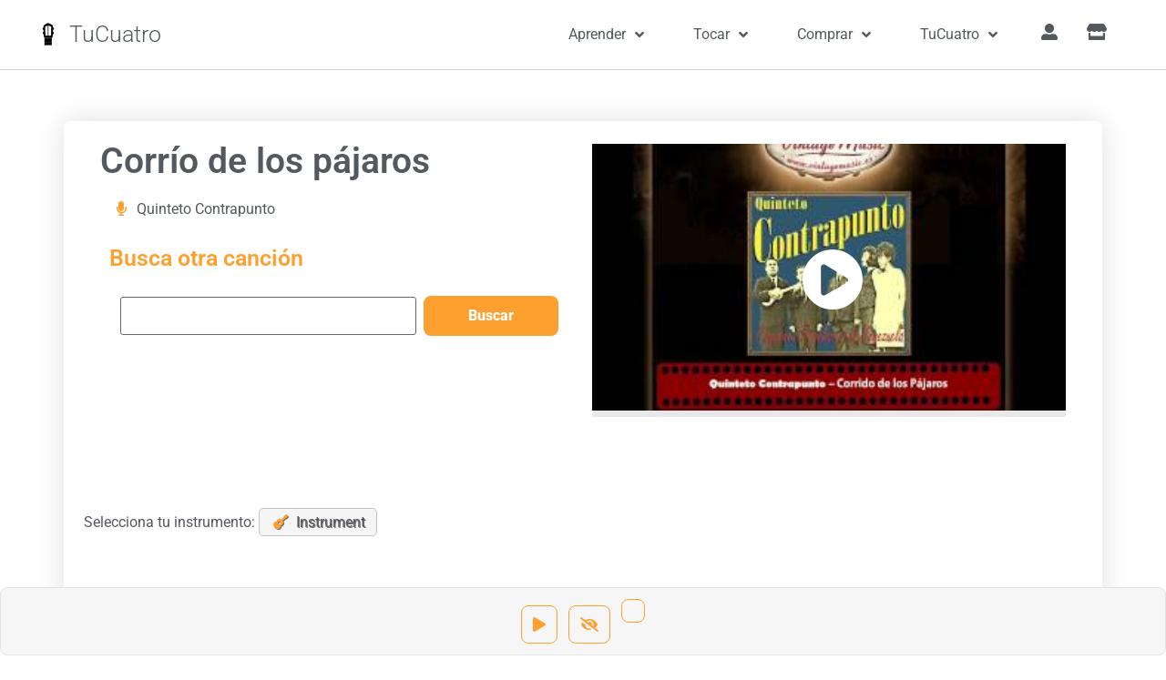

--- FILE ---
content_type: text/html; charset=UTF-8
request_url: https://tucuatro.com/es/cancion/corrio-de-los-pajaros/
body_size: 22672
content:
<!doctype html>
<html lang="es">
<head>
	<meta charset="UTF-8">
	<meta name="viewport" content="width=device-width, initial-scale=1">
	<link rel="profile" href="https://gmpg.org/xfn/11">
		<script type="text/javascript">function theChampLoadEvent(e){var t=window.onload;if(typeof window.onload!="function"){window.onload=e}else{window.onload=function(){t();e()}}}</script>
		<script type="text/javascript">var theChampDefaultLang = 'es_ES', theChampCloseIconPath = 'https://tucuatro.com/es/wp-content/plugins/super-socializer/images/close.png';</script>
		<script>var theChampSiteUrl = 'https://tucuatro.com/es', theChampVerified = 0, theChampEmailPopup = 0, heateorSsMoreSharePopupSearchText = 'Search';</script>
			<script>var theChampLoadingImgPath = 'https://tucuatro.com/es/wp-content/plugins/super-socializer/images/ajax_loader.gif'; var theChampAjaxUrl = 'https://tucuatro.com/es/wp-admin/admin-ajax.php'; var theChampRedirectionUrl = 'https://tucuatro.com/es/cancion/corrio-de-los-pajaros/'; var theChampRegRedirectionUrl = 'https://tucuatro.com/es'; </script>
				<script> var theChampFBKey = '5786444628057666', theChampSameTabLogin = '1', theChampVerified = 0; var theChampAjaxUrl = 'https://tucuatro.com/es/wp-admin/admin-ajax.php'; var theChampPopupTitle = ''; var theChampEmailPopup = 0; var theChampEmailAjaxUrl = 'https://tucuatro.com/es/wp-admin/admin-ajax.php'; var theChampEmailPopupTitle = ''; var theChampEmailPopupErrorMsg = ''; var theChampEmailPopupUniqueId = ''; var theChampEmailPopupVerifyMessage = ''; var theChampSteamAuthUrl = ""; var theChampCurrentPageUrl = 'https%3A%2F%2Ftucuatro.com%2Fes%2Fcancion%2Fcorrio-de-los-pajaros%2F';  var heateorMSEnabled = 0, theChampTwitterAuthUrl = theChampSiteUrl + "?SuperSocializerAuth=Twitter&super_socializer_redirect_to=" + theChampCurrentPageUrl, theChampLineAuthUrl = theChampSiteUrl + "?SuperSocializerAuth=Line&super_socializer_redirect_to=" + theChampCurrentPageUrl, theChampLiveAuthUrl = theChampSiteUrl + "?SuperSocializerAuth=Live&super_socializer_redirect_to=" + theChampCurrentPageUrl, theChampFacebookAuthUrl = theChampSiteUrl + "?SuperSocializerAuth=Facebook&super_socializer_redirect_to=" + theChampCurrentPageUrl, theChampYahooAuthUrl = theChampSiteUrl + "?SuperSocializerAuth=Yahoo&super_socializer_redirect_to=" + theChampCurrentPageUrl, theChampGoogleAuthUrl = theChampSiteUrl + "?SuperSocializerAuth=Google&super_socializer_redirect_to=" + theChampCurrentPageUrl, theChampYoutubeAuthUrl = theChampSiteUrl + "?SuperSocializerAuth=Youtube&super_socializer_redirect_to=" + theChampCurrentPageUrl, theChampVkontakteAuthUrl = theChampSiteUrl + "?SuperSocializerAuth=Vkontakte&super_socializer_redirect_to=" + theChampCurrentPageUrl, theChampLinkedinAuthUrl = theChampSiteUrl + "?SuperSocializerAuth=Linkedin&super_socializer_redirect_to=" + theChampCurrentPageUrl, theChampInstagramAuthUrl = theChampSiteUrl + "?SuperSocializerAuth=Instagram&super_socializer_redirect_to=" + theChampCurrentPageUrl, theChampWordpressAuthUrl = theChampSiteUrl + "?SuperSocializerAuth=Wordpress&super_socializer_redirect_to=" + theChampCurrentPageUrl, theChampDribbbleAuthUrl = theChampSiteUrl + "?SuperSocializerAuth=Dribbble&super_socializer_redirect_to=" + theChampCurrentPageUrl, theChampGithubAuthUrl = theChampSiteUrl + "?SuperSocializerAuth=Github&super_socializer_redirect_to=" + theChampCurrentPageUrl, theChampSpotifyAuthUrl = theChampSiteUrl + "?SuperSocializerAuth=Spotify&super_socializer_redirect_to=" + theChampCurrentPageUrl, theChampKakaoAuthUrl = theChampSiteUrl + "?SuperSocializerAuth=Kakao&super_socializer_redirect_to=" + theChampCurrentPageUrl, theChampTwitchAuthUrl = theChampSiteUrl + "?SuperSocializerAuth=Twitch&super_socializer_redirect_to=" + theChampCurrentPageUrl, theChampRedditAuthUrl = theChampSiteUrl + "?SuperSocializerAuth=Reddit&super_socializer_redirect_to=" + theChampCurrentPageUrl, theChampDisqusAuthUrl = theChampSiteUrl + "?SuperSocializerAuth=Disqus&super_socializer_redirect_to=" + theChampCurrentPageUrl, theChampDropboxAuthUrl = theChampSiteUrl + "?SuperSocializerAuth=Dropbox&super_socializer_redirect_to=" + theChampCurrentPageUrl, theChampFoursquareAuthUrl = theChampSiteUrl + "?SuperSocializerAuth=Foursquare&super_socializer_redirect_to=" + theChampCurrentPageUrl, theChampAmazonAuthUrl = theChampSiteUrl + "?SuperSocializerAuth=Amazon&super_socializer_redirect_to=" + theChampCurrentPageUrl, theChampStackoverflowAuthUrl = theChampSiteUrl + "?SuperSocializerAuth=Stackoverflow&super_socializer_redirect_to=" + theChampCurrentPageUrl, theChampDiscordAuthUrl = theChampSiteUrl + "?SuperSocializerAuth=Discord&super_socializer_redirect_to=" + theChampCurrentPageUrl, theChampMailruAuthUrl = theChampSiteUrl + "?SuperSocializerAuth=Mailru&super_socializer_redirect_to=" + theChampCurrentPageUrl, theChampYandexAuthUrl = theChampSiteUrl + "?SuperSocializerAuth=Yandex&super_socializer_redirect_to=" + theChampCurrentPageUrl; theChampOdnoklassnikiAuthUrl = theChampSiteUrl + "?SuperSocializerAuth=Odnoklassniki&super_socializer_redirect_to=" + theChampCurrentPageUrl;</script>
				<script> var theChampFBKey = '5786444628057666', theChampFBLang = 'en_US', theChampFbLikeMycred = 0, theChampSsga = 0, theChampCommentNotification = 0, theChampHeateorFcmRecentComments = 0, theChampFbIosLogin = 0; </script>
			<style type="text/css">
						.the_champ_button_instagram span.the_champ_svg,a.the_champ_instagram span.the_champ_svg{background:radial-gradient(circle at 30% 107%,#fdf497 0,#fdf497 5%,#fd5949 45%,#d6249f 60%,#285aeb 90%)}
					.the_champ_horizontal_sharing .the_champ_svg,.heateor_ss_standard_follow_icons_container .the_champ_svg{
					color: #fff;
				border-width: 0px;
		border-style: solid;
		border-color: transparent;
	}
		.the_champ_horizontal_sharing .theChampTCBackground{
		color:#666;
	}
		.the_champ_horizontal_sharing span.the_champ_svg:hover,.heateor_ss_standard_follow_icons_container span.the_champ_svg:hover{
				border-color: transparent;
	}
		.the_champ_vertical_sharing span.the_champ_svg,.heateor_ss_floating_follow_icons_container span.the_champ_svg{
					color: #fff;
				border-width: 0px;
		border-style: solid;
		border-color: transparent;
	}
		.the_champ_vertical_sharing .theChampTCBackground{
		color:#666;
	}
		.the_champ_vertical_sharing span.the_champ_svg:hover,.heateor_ss_floating_follow_icons_container span.the_champ_svg:hover{
						border-color: transparent;
		}
	@media screen and (max-width:783px){.the_champ_vertical_sharing{display:none!important}}div.heateor_ss_mobile_footer{display:none;}@media screen and (max-width:783px){div.the_champ_bottom_sharing div.the_champ_sharing_ul .theChampTCBackground{width:100%!important;background-color:white}div.the_champ_bottom_sharing{width:100%!important;left:0!important;}div.the_champ_bottom_sharing a{width:14.2857142857% !important;margin:0!important;padding:0!important;}div.the_champ_bottom_sharing .the_champ_svg{width:100%!important;}div.the_champ_bottom_sharing div.theChampTotalShareCount{font-size:.7em!important;line-height:28px!important}div.the_champ_bottom_sharing div.theChampTotalShareText{font-size:.5em!important;line-height:0px!important}div.heateor_ss_mobile_footer{display:block;height:40px;}.the_champ_bottom_sharing{padding:0!important;display:block!important;width: auto!important;bottom:-2px!important;top: auto!important;}.the_champ_bottom_sharing .the_champ_square_count{line-height: inherit;}.the_champ_bottom_sharing .theChampSharingArrow{display:none;}.the_champ_bottom_sharing .theChampTCBackground{margin-right: 1.1em !important}}</style>
	<meta name='robots' content='index, follow, max-image-preview:large, max-snippet:-1, max-video-preview:-1' />
	<style>img:is([sizes="auto" i], [sizes^="auto," i]) { contain-intrinsic-size: 3000px 1500px }</style>
	
	<!-- This site is optimized with the Yoast SEO plugin v25.6 - https://yoast.com/wordpress/plugins/seo/ -->
	<title>Corrío de los pájaros - Letras y Acordes de la Canción - TuCuatro - El Cuatro Venezolano</title>
	<meta name="description" content="D7 G D A7 D D7 G D A7 D D G La paloma pobrecita la mató el gavilán A7 G D cuando estaba en los copitos del caujaro (Bis) D7 G Yo lo vi cuando pasó para el" />
	<link rel="canonical" href="https://tucuatro.com/es/cancion/corrio-de-los-pajaros/" />
	<meta property="og:locale" content="es_ES" />
	<meta property="og:type" content="article" />
	<meta property="og:title" content="Corrío de los pájaros - Letras y Acordes de la Canción - TuCuatro - El Cuatro Venezolano" />
	<meta property="og:description" content="D7 G D A7 D D7 G D A7 D D G La paloma pobrecita la mató el gavilán A7 G D cuando estaba en los copitos del caujaro (Bis) D7 G Yo lo vi cuando pasó para el" />
	<meta property="og:url" content="https://tucuatro.com/es/cancion/corrio-de-los-pajaros/" />
	<meta property="og:site_name" content="TuCuatro - El Cuatro Venezolano" />
	<meta property="article:publisher" content="https://facebook.com/tucuatrodigital" />
	<meta property="og:image" content="https://img.youtube.com/vi/d_PcFqrwe8I/maxresdefault.jpg" />
	<meta property="og:image:width" content="320" />
	<meta property="og:image:height" content="180" />
	<meta property="og:image:type" content="image/jpeg" />
	<meta name="twitter:card" content="summary_large_image" />
	<meta name="twitter:site" content="@tucuatro" />
	<meta name="twitter:label1" content="Tiempo de lectura" />
	<meta name="twitter:data1" content="1 minuto" />
	<script type="application/ld+json" class="yoast-schema-graph">{"@context":"https://schema.org","@graph":[{"@type":"WebPage","@id":"https://tucuatro.com/es/cancion/corrio-de-los-pajaros/","url":"https://tucuatro.com/es/cancion/corrio-de-los-pajaros/","name":"Corrío de los pájaros - Letras y Acordes de la Canción - TuCuatro - El Cuatro Venezolano","isPartOf":{"@id":"https://tucuatro.com/es/#website"},"primaryImageOfPage":{"@id":"https://tucuatro.com/es/cancion/corrio-de-los-pajaros/#primaryimage"},"image":{"@id":"https://tucuatro.com/es/cancion/corrio-de-los-pajaros/#primaryimage"},"thumbnailUrl":"https://tucuatro.com/es/wp-content/uploads/sites/3/2016/11/mqdefault-10.jpg","datePublished":"2016-11-05T20:52:07+00:00","description":"D7 G D A7 D D7 G D A7 D D G La paloma pobrecita la mató el gavilán A7 G D cuando estaba en los copitos del caujaro (Bis) D7 G Yo lo vi cuando pasó para el","breadcrumb":{"@id":"https://tucuatro.com/es/cancion/corrio-de-los-pajaros/#breadcrumb"},"inLanguage":"es","potentialAction":[{"@type":"ReadAction","target":["https://tucuatro.com/es/cancion/corrio-de-los-pajaros/"]}]},{"@type":"ImageObject","inLanguage":"es","@id":"https://tucuatro.com/es/cancion/corrio-de-los-pajaros/#primaryimage","url":"https://tucuatro.com/es/wp-content/uploads/sites/3/2016/11/mqdefault-10.jpg","contentUrl":"https://tucuatro.com/es/wp-content/uploads/sites/3/2016/11/mqdefault-10.jpg","width":320,"height":180},{"@type":"BreadcrumbList","@id":"https://tucuatro.com/es/cancion/corrio-de-los-pajaros/#breadcrumb","itemListElement":[{"@type":"ListItem","position":1,"name":"Portada","item":"https://tucuatro.com/es/"},{"@type":"ListItem","position":2,"name":"Canciones","item":"https://tucuatro.com/es/cancion/"},{"@type":"ListItem","position":3,"name":"Corrío de los pájaros"}]},{"@type":"WebSite","@id":"https://tucuatro.com/es/#website","url":"https://tucuatro.com/es/","name":"TuCuatro","description":"TuCuatro","publisher":{"@id":"https://tucuatro.com/es/#organization"},"potentialAction":[{"@type":"SearchAction","target":{"@type":"EntryPoint","urlTemplate":"https://tucuatro.com/es/?s={search_term_string}"},"query-input":{"@type":"PropertyValueSpecification","valueRequired":true,"valueName":"search_term_string"}}],"inLanguage":"es"},{"@type":"Organization","@id":"https://tucuatro.com/es/#organization","name":"TuCuatro","url":"https://tucuatro.com/es/","logo":{"@type":"ImageObject","inLanguage":"es","@id":"https://tucuatro.com/es/#/schema/logo/image/","url":"https://tucuatro.com/es/wp-content/uploads/sites/3/2020/02/fretboard_icon_black-64px.png","contentUrl":"https://tucuatro.com/es/wp-content/uploads/sites/3/2020/02/fretboard_icon_black-64px.png","width":64,"height":107,"caption":"TuCuatro"},"image":{"@id":"https://tucuatro.com/es/#/schema/logo/image/"},"sameAs":["https://facebook.com/tucuatrodigital","https://x.com/tucuatro"]}]}</script>
	<!-- / Yoast SEO plugin. -->


<link rel='dns-prefetch' href='//securepubads.g.doubleclick.net' />
<link rel='dns-prefetch' href='//pagead2.googlesyndication.com' />
<link rel='dns-prefetch' href='//use.fontawesome.com' />

<link rel="alternate" type="application/rss+xml" title="TuCuatro - El Cuatro Venezolano &raquo; Feed" href="https://tucuatro.com/es/feed/" />
<link rel="alternate" type="application/rss+xml" title="TuCuatro - El Cuatro Venezolano &raquo; Feed de los comentarios" href="https://tucuatro.com/es/comments/feed/" />
<link rel='stylesheet' id='wp-block-library-css' href='https://tucuatro.com/es/wp-includes/css/dist/block-library/style.min.css?ver=6.8.3' media='all' />
<style id='wppb-edit-profile-style-inline-css'>


</style>
<style id='wppb-login-style-inline-css'>


</style>
<style id='wppb-recover-password-style-inline-css'>


</style>
<style id='wppb-register-style-inline-css'>


</style>
<style id='global-styles-inline-css'>
:root{--wp--preset--aspect-ratio--square: 1;--wp--preset--aspect-ratio--4-3: 4/3;--wp--preset--aspect-ratio--3-4: 3/4;--wp--preset--aspect-ratio--3-2: 3/2;--wp--preset--aspect-ratio--2-3: 2/3;--wp--preset--aspect-ratio--16-9: 16/9;--wp--preset--aspect-ratio--9-16: 9/16;--wp--preset--color--black: #000000;--wp--preset--color--cyan-bluish-gray: #abb8c3;--wp--preset--color--white: #ffffff;--wp--preset--color--pale-pink: #f78da7;--wp--preset--color--vivid-red: #cf2e2e;--wp--preset--color--luminous-vivid-orange: #ff6900;--wp--preset--color--luminous-vivid-amber: #fcb900;--wp--preset--color--light-green-cyan: #7bdcb5;--wp--preset--color--vivid-green-cyan: #00d084;--wp--preset--color--pale-cyan-blue: #8ed1fc;--wp--preset--color--vivid-cyan-blue: #0693e3;--wp--preset--color--vivid-purple: #9b51e0;--wp--preset--gradient--vivid-cyan-blue-to-vivid-purple: linear-gradient(135deg,rgba(6,147,227,1) 0%,rgb(155,81,224) 100%);--wp--preset--gradient--light-green-cyan-to-vivid-green-cyan: linear-gradient(135deg,rgb(122,220,180) 0%,rgb(0,208,130) 100%);--wp--preset--gradient--luminous-vivid-amber-to-luminous-vivid-orange: linear-gradient(135deg,rgba(252,185,0,1) 0%,rgba(255,105,0,1) 100%);--wp--preset--gradient--luminous-vivid-orange-to-vivid-red: linear-gradient(135deg,rgba(255,105,0,1) 0%,rgb(207,46,46) 100%);--wp--preset--gradient--very-light-gray-to-cyan-bluish-gray: linear-gradient(135deg,rgb(238,238,238) 0%,rgb(169,184,195) 100%);--wp--preset--gradient--cool-to-warm-spectrum: linear-gradient(135deg,rgb(74,234,220) 0%,rgb(151,120,209) 20%,rgb(207,42,186) 40%,rgb(238,44,130) 60%,rgb(251,105,98) 80%,rgb(254,248,76) 100%);--wp--preset--gradient--blush-light-purple: linear-gradient(135deg,rgb(255,206,236) 0%,rgb(152,150,240) 100%);--wp--preset--gradient--blush-bordeaux: linear-gradient(135deg,rgb(254,205,165) 0%,rgb(254,45,45) 50%,rgb(107,0,62) 100%);--wp--preset--gradient--luminous-dusk: linear-gradient(135deg,rgb(255,203,112) 0%,rgb(199,81,192) 50%,rgb(65,88,208) 100%);--wp--preset--gradient--pale-ocean: linear-gradient(135deg,rgb(255,245,203) 0%,rgb(182,227,212) 50%,rgb(51,167,181) 100%);--wp--preset--gradient--electric-grass: linear-gradient(135deg,rgb(202,248,128) 0%,rgb(113,206,126) 100%);--wp--preset--gradient--midnight: linear-gradient(135deg,rgb(2,3,129) 0%,rgb(40,116,252) 100%);--wp--preset--font-size--small: 13px;--wp--preset--font-size--medium: 20px;--wp--preset--font-size--large: 36px;--wp--preset--font-size--x-large: 42px;--wp--preset--spacing--20: 0.44rem;--wp--preset--spacing--30: 0.67rem;--wp--preset--spacing--40: 1rem;--wp--preset--spacing--50: 1.5rem;--wp--preset--spacing--60: 2.25rem;--wp--preset--spacing--70: 3.38rem;--wp--preset--spacing--80: 5.06rem;--wp--preset--shadow--natural: 6px 6px 9px rgba(0, 0, 0, 0.2);--wp--preset--shadow--deep: 12px 12px 50px rgba(0, 0, 0, 0.4);--wp--preset--shadow--sharp: 6px 6px 0px rgba(0, 0, 0, 0.2);--wp--preset--shadow--outlined: 6px 6px 0px -3px rgba(255, 255, 255, 1), 6px 6px rgba(0, 0, 0, 1);--wp--preset--shadow--crisp: 6px 6px 0px rgba(0, 0, 0, 1);}:root { --wp--style--global--content-size: 800px;--wp--style--global--wide-size: 1200px; }:where(body) { margin: 0; }.wp-site-blocks > .alignleft { float: left; margin-right: 2em; }.wp-site-blocks > .alignright { float: right; margin-left: 2em; }.wp-site-blocks > .aligncenter { justify-content: center; margin-left: auto; margin-right: auto; }:where(.wp-site-blocks) > * { margin-block-start: 24px; margin-block-end: 0; }:where(.wp-site-blocks) > :first-child { margin-block-start: 0; }:where(.wp-site-blocks) > :last-child { margin-block-end: 0; }:root { --wp--style--block-gap: 24px; }:root :where(.is-layout-flow) > :first-child{margin-block-start: 0;}:root :where(.is-layout-flow) > :last-child{margin-block-end: 0;}:root :where(.is-layout-flow) > *{margin-block-start: 24px;margin-block-end: 0;}:root :where(.is-layout-constrained) > :first-child{margin-block-start: 0;}:root :where(.is-layout-constrained) > :last-child{margin-block-end: 0;}:root :where(.is-layout-constrained) > *{margin-block-start: 24px;margin-block-end: 0;}:root :where(.is-layout-flex){gap: 24px;}:root :where(.is-layout-grid){gap: 24px;}.is-layout-flow > .alignleft{float: left;margin-inline-start: 0;margin-inline-end: 2em;}.is-layout-flow > .alignright{float: right;margin-inline-start: 2em;margin-inline-end: 0;}.is-layout-flow > .aligncenter{margin-left: auto !important;margin-right: auto !important;}.is-layout-constrained > .alignleft{float: left;margin-inline-start: 0;margin-inline-end: 2em;}.is-layout-constrained > .alignright{float: right;margin-inline-start: 2em;margin-inline-end: 0;}.is-layout-constrained > .aligncenter{margin-left: auto !important;margin-right: auto !important;}.is-layout-constrained > :where(:not(.alignleft):not(.alignright):not(.alignfull)){max-width: var(--wp--style--global--content-size);margin-left: auto !important;margin-right: auto !important;}.is-layout-constrained > .alignwide{max-width: var(--wp--style--global--wide-size);}body .is-layout-flex{display: flex;}.is-layout-flex{flex-wrap: wrap;align-items: center;}.is-layout-flex > :is(*, div){margin: 0;}body .is-layout-grid{display: grid;}.is-layout-grid > :is(*, div){margin: 0;}body{padding-top: 0px;padding-right: 0px;padding-bottom: 0px;padding-left: 0px;}a:where(:not(.wp-element-button)){text-decoration: underline;}:root :where(.wp-element-button, .wp-block-button__link){background-color: #32373c;border-width: 0;color: #fff;font-family: inherit;font-size: inherit;line-height: inherit;padding: calc(0.667em + 2px) calc(1.333em + 2px);text-decoration: none;}.has-black-color{color: var(--wp--preset--color--black) !important;}.has-cyan-bluish-gray-color{color: var(--wp--preset--color--cyan-bluish-gray) !important;}.has-white-color{color: var(--wp--preset--color--white) !important;}.has-pale-pink-color{color: var(--wp--preset--color--pale-pink) !important;}.has-vivid-red-color{color: var(--wp--preset--color--vivid-red) !important;}.has-luminous-vivid-orange-color{color: var(--wp--preset--color--luminous-vivid-orange) !important;}.has-luminous-vivid-amber-color{color: var(--wp--preset--color--luminous-vivid-amber) !important;}.has-light-green-cyan-color{color: var(--wp--preset--color--light-green-cyan) !important;}.has-vivid-green-cyan-color{color: var(--wp--preset--color--vivid-green-cyan) !important;}.has-pale-cyan-blue-color{color: var(--wp--preset--color--pale-cyan-blue) !important;}.has-vivid-cyan-blue-color{color: var(--wp--preset--color--vivid-cyan-blue) !important;}.has-vivid-purple-color{color: var(--wp--preset--color--vivid-purple) !important;}.has-black-background-color{background-color: var(--wp--preset--color--black) !important;}.has-cyan-bluish-gray-background-color{background-color: var(--wp--preset--color--cyan-bluish-gray) !important;}.has-white-background-color{background-color: var(--wp--preset--color--white) !important;}.has-pale-pink-background-color{background-color: var(--wp--preset--color--pale-pink) !important;}.has-vivid-red-background-color{background-color: var(--wp--preset--color--vivid-red) !important;}.has-luminous-vivid-orange-background-color{background-color: var(--wp--preset--color--luminous-vivid-orange) !important;}.has-luminous-vivid-amber-background-color{background-color: var(--wp--preset--color--luminous-vivid-amber) !important;}.has-light-green-cyan-background-color{background-color: var(--wp--preset--color--light-green-cyan) !important;}.has-vivid-green-cyan-background-color{background-color: var(--wp--preset--color--vivid-green-cyan) !important;}.has-pale-cyan-blue-background-color{background-color: var(--wp--preset--color--pale-cyan-blue) !important;}.has-vivid-cyan-blue-background-color{background-color: var(--wp--preset--color--vivid-cyan-blue) !important;}.has-vivid-purple-background-color{background-color: var(--wp--preset--color--vivid-purple) !important;}.has-black-border-color{border-color: var(--wp--preset--color--black) !important;}.has-cyan-bluish-gray-border-color{border-color: var(--wp--preset--color--cyan-bluish-gray) !important;}.has-white-border-color{border-color: var(--wp--preset--color--white) !important;}.has-pale-pink-border-color{border-color: var(--wp--preset--color--pale-pink) !important;}.has-vivid-red-border-color{border-color: var(--wp--preset--color--vivid-red) !important;}.has-luminous-vivid-orange-border-color{border-color: var(--wp--preset--color--luminous-vivid-orange) !important;}.has-luminous-vivid-amber-border-color{border-color: var(--wp--preset--color--luminous-vivid-amber) !important;}.has-light-green-cyan-border-color{border-color: var(--wp--preset--color--light-green-cyan) !important;}.has-vivid-green-cyan-border-color{border-color: var(--wp--preset--color--vivid-green-cyan) !important;}.has-pale-cyan-blue-border-color{border-color: var(--wp--preset--color--pale-cyan-blue) !important;}.has-vivid-cyan-blue-border-color{border-color: var(--wp--preset--color--vivid-cyan-blue) !important;}.has-vivid-purple-border-color{border-color: var(--wp--preset--color--vivid-purple) !important;}.has-vivid-cyan-blue-to-vivid-purple-gradient-background{background: var(--wp--preset--gradient--vivid-cyan-blue-to-vivid-purple) !important;}.has-light-green-cyan-to-vivid-green-cyan-gradient-background{background: var(--wp--preset--gradient--light-green-cyan-to-vivid-green-cyan) !important;}.has-luminous-vivid-amber-to-luminous-vivid-orange-gradient-background{background: var(--wp--preset--gradient--luminous-vivid-amber-to-luminous-vivid-orange) !important;}.has-luminous-vivid-orange-to-vivid-red-gradient-background{background: var(--wp--preset--gradient--luminous-vivid-orange-to-vivid-red) !important;}.has-very-light-gray-to-cyan-bluish-gray-gradient-background{background: var(--wp--preset--gradient--very-light-gray-to-cyan-bluish-gray) !important;}.has-cool-to-warm-spectrum-gradient-background{background: var(--wp--preset--gradient--cool-to-warm-spectrum) !important;}.has-blush-light-purple-gradient-background{background: var(--wp--preset--gradient--blush-light-purple) !important;}.has-blush-bordeaux-gradient-background{background: var(--wp--preset--gradient--blush-bordeaux) !important;}.has-luminous-dusk-gradient-background{background: var(--wp--preset--gradient--luminous-dusk) !important;}.has-pale-ocean-gradient-background{background: var(--wp--preset--gradient--pale-ocean) !important;}.has-electric-grass-gradient-background{background: var(--wp--preset--gradient--electric-grass) !important;}.has-midnight-gradient-background{background: var(--wp--preset--gradient--midnight) !important;}.has-small-font-size{font-size: var(--wp--preset--font-size--small) !important;}.has-medium-font-size{font-size: var(--wp--preset--font-size--medium) !important;}.has-large-font-size{font-size: var(--wp--preset--font-size--large) !important;}.has-x-large-font-size{font-size: var(--wp--preset--font-size--x-large) !important;}
:root :where(.wp-block-pullquote){font-size: 1.5em;line-height: 1.6;}
</style>
<link rel='stylesheet' id='fontawesome-css' href='https://use.fontawesome.com/releases/v5.12.1/css/all.css?ver=200206v03' media='all' />
<link rel='stylesheet' id='elementor-frontend-css' href='https://tucuatro.com/es/wp-content/plugins/elementor/assets/css/frontend.min.css?ver=3.31.0' media='all' />
<link rel='stylesheet' id='tucuatro.theme-css' href='https://tucuatro.com/es/wp-content/plugins/tucuatro-scripts/css/theme.style.css?ver=230420v02' media='all' />
<link rel='stylesheet' id='tucuatro.chord-css' href='https://tucuatro.com/es/wp-content/plugins/tucuatro-chords/css/chords.main.css?ver=221118v01' media='all' />
<link rel='stylesheet' id='tucuatro.chord.chordify-css' href='https://tucuatro.com/es/wp-content/plugins/tucuatro-chords/css/chords.chordify.css?ver=210729v04' media='all' />
<link rel='stylesheet' id='tucuatro.chord.fretboard-css' href='https://tucuatro.com/es/wp-content/plugins/tucuatro-chords/css/chords.fretboard.css?ver=230418v02' media='all' />
<link rel='stylesheet' id='tucuatro.chord.tabs-css' href='https://tucuatro.com/es/wp-content/plugins/tucuatro-chords/css/chords.tabs.css?ver=200815v01' media='all' />
<link rel='stylesheet' id='hello-elementor-css' href='https://tucuatro.com/es/wp-content/themes/hello-elementor/assets/css/reset.css?ver=3.4.4' media='all' />
<link rel='stylesheet' id='hello-elementor-theme-style-css' href='https://tucuatro.com/es/wp-content/themes/hello-elementor/assets/css/theme.css?ver=3.4.4' media='all' />
<link rel='stylesheet' id='hello-elementor-header-footer-css' href='https://tucuatro.com/es/wp-content/themes/hello-elementor/assets/css/header-footer.css?ver=3.4.4' media='all' />
<link rel='stylesheet' id='widget-image-css' href='https://tucuatro.com/es/wp-content/plugins/elementor/assets/css/widget-image.min.css?ver=3.31.0' media='all' />
<link rel='stylesheet' id='widget-heading-css' href='https://tucuatro.com/es/wp-content/plugins/elementor/assets/css/widget-heading.min.css?ver=3.31.0' media='all' />
<link rel='stylesheet' id='widget-nav-menu-css' href='https://tucuatro.com/es/wp-content/plugins/elementor-pro/assets/css/widget-nav-menu.min.css?ver=3.24.4' media='all' />
<link rel='stylesheet' id='widget-icon-list-css' href='https://tucuatro.com/es/wp-content/plugins/elementor/assets/css/widget-icon-list.min.css?ver=3.31.0' media='all' />
<link rel='stylesheet' id='widget-theme-elements-css' href='https://tucuatro.com/es/wp-content/plugins/elementor-pro/assets/css/widget-theme-elements.min.css?ver=3.24.4' media='all' />
<link rel='stylesheet' id='e-animation-fadeInUp-css' href='https://tucuatro.com/es/wp-content/plugins/elementor/assets/lib/animations/styles/fadeInUp.min.css?ver=3.31.0' media='all' />
<link rel='stylesheet' id='e-animation-fadeInRight-css' href='https://tucuatro.com/es/wp-content/plugins/elementor/assets/lib/animations/styles/fadeInRight.min.css?ver=3.31.0' media='all' />
<link rel='stylesheet' id='elementor-icons-css' href='https://tucuatro.com/es/wp-content/plugins/elementor/assets/lib/eicons/css/elementor-icons.min.css?ver=5.43.0' media='all' />
<link rel='stylesheet' id='elementor-post-25312-css' href='https://tucuatro.com/es/wp-content/uploads/sites/3/elementor/css/post-25312.css?ver=1755976656' media='all' />
<link rel='stylesheet' id='elementor-pro-css' href='https://tucuatro.com/es/wp-content/plugins/elementor-pro/assets/css/frontend.min.css?ver=3.24.4' media='all' />
<link rel='stylesheet' id='elementor-post-28818-css' href='https://tucuatro.com/es/wp-content/uploads/sites/3/elementor/css/post-28818.css?ver=1755976657' media='all' />
<link rel='stylesheet' id='elementor-post-26496-css' href='https://tucuatro.com/es/wp-content/uploads/sites/3/elementor/css/post-26496.css?ver=1755976657' media='all' />
<link rel='stylesheet' id='elementor-post-28572-css' href='https://tucuatro.com/es/wp-content/uploads/sites/3/elementor/css/post-28572.css?ver=1755976657' media='all' />
<link rel='stylesheet' id='elementor-post-29201-css' href='https://tucuatro.com/es/wp-content/uploads/sites/3/elementor/css/post-29201.css?ver=1755976657' media='all' />
<link rel='stylesheet' id='elementor-post-28813-css' href='https://tucuatro.com/es/wp-content/uploads/sites/3/elementor/css/post-28813.css?ver=1755976657' media='all' />
<link rel='stylesheet' id='dashicons-css' href='https://tucuatro.com/es/wp-includes/css/dashicons.min.css?ver=6.8.3' media='all' />
<link rel='stylesheet' id='thickbox-css' href='https://tucuatro.com/es/wp-includes/js/thickbox/thickbox.css?ver=6.8.3' media='all' />
<link rel='stylesheet' id='the_champ_frontend_css-css' href='https://tucuatro.com/es/wp-content/plugins/super-socializer/css/front.css?ver=7.14.4' media='all' />
<link rel='stylesheet' id='elementor-gf-local-roboto-css' href='https://tucuatro.com/es/wp-content/uploads/sites/3/elementor/google-fonts/css/roboto.css?ver=1743526111' media='all' />
<link rel='stylesheet' id='wpa_stylesheet-css' href='https://tucuatro.com/es/wp-content/plugins/passwordless-login/assets/style-front-end.css?ver=6.8.3' media='all' />
<link rel='stylesheet' id='wppb_stylesheet-css' href='https://tucuatro.com/es/wp-content/plugins/profile-builder/assets/css/style-front-end.css?ver=3.14.2' media='all' />
<script src="//securepubads.g.doubleclick.net/tag/js/gpt.js?ver=6.8.3" id="google.admanager-js"></script>
<script id="tucuatro.admanager.script-js-extra">
var visitor = {"language":"Spanish","instrument":"Cuatro"};
</script>
<script src="https://tucuatro.com/es/wp-content/plugins/tucuatro-scripts/inc/../js/script.admanager.js?ver=230122v02" id="tucuatro.admanager.script-js"></script>
<script data-ad-client="ca-pub-4588362959477753" src="//pagead2.googlesyndication.com/pagead/js/adsbygoogle.js?ver=1" id="adsense-js"></script>
<script src="https://tucuatro.com/es/wp-includes/js/jquery/jquery.min.js?ver=3.7.1" id="jquery-core-js"></script>
<script src="https://tucuatro.com/es/wp-includes/js/jquery/jquery-migrate.min.js?ver=3.4.1" id="jquery-migrate-js"></script>
<script src="https://tucuatro.com/es/wp-content/plugins/tucuatro-chords/js/chords.main.js?ver=230329v02" id="tucuatro.chord-js"></script>
<script id="tucuatro.object.chords-js-extra">
var chords = {"blogurl":"https:\/\/tucuatro.com\/es","allchords":"Todos los acordes de esta canci\u00f3n","nochords":"Esta canci\u00f3n todav\u00eda no tiene acordes","nochords_message":"M\u00e1ndanos un mensaje o chatea con nosotros si quisieras que un profesor subiera los acordes"};
</script>
<script src="https://tucuatro.com/es/wp-content/plugins/tucuatro-chords/js/object.chords.js?ver=230221v02" id="tucuatro.object.chords-js"></script>
<script src="https://tucuatro.com/es/wp-content/plugins/tucuatro-chords/js/chords.chordify.js?ver=230120v07" id="tucuatro.chord.chordify-js"></script>
<script src="https://tucuatro.com/es/wp-content/plugins/tucuatro-chords/js/chords.fretboard.js?ver=221130v04" id="tucuatro.chord.fretboard-js"></script>
<script src="https://tucuatro.com/es/wp-content/plugins/tucuatro-chords/js/chords.transpose.js?ver=230328v02" id="tucuatro.chord.transpose-js"></script>
<link rel="https://api.w.org/" href="https://tucuatro.com/es/wp-json/" /><link rel="alternate" title="JSON" type="application/json" href="https://tucuatro.com/es/wp-json/wp/v2/cancion/12102" /><link rel="EditURI" type="application/rsd+xml" title="RSD" href="https://tucuatro.com/es/xmlrpc.php?rsd" />
<link rel='shortlink' href='https://tucuatro.com/es/?p=12102' />
<link rel="alternate" title="oEmbed (JSON)" type="application/json+oembed" href="https://tucuatro.com/es/wp-json/oembed/1.0/embed?url=https%3A%2F%2Ftucuatro.com%2Fes%2Fcancion%2Fcorrio-de-los-pajaros%2F" />
<link rel="alternate" title="oEmbed (XML)" type="text/xml+oembed" href="https://tucuatro.com/es/wp-json/oembed/1.0/embed?url=https%3A%2F%2Ftucuatro.com%2Fes%2Fcancion%2Fcorrio-de-los-pajaros%2F&#038;format=xml" />
			<!-- DO NOT COPY THIS SNIPPET! Start of Page Analytics Tracking for HubSpot WordPress plugin v11.3.16-->
			<script class="hsq-set-content-id" data-content-id="blog-post">
				var _hsq = _hsq || [];
				_hsq.push(["setContentType", "blog-post"]);
			</script>
			<!-- DO NOT COPY THIS SNIPPET! End of Page Analytics Tracking for HubSpot WordPress plugin -->
				
	<!-- Google Tag Manager -->
	<script>(function(w,d,s,l,i){w[l]=w[l]||[];w[l].push({'gtm.start':
	new Date().getTime(),event:'gtm.js'});var f=d.getElementsByTagName(s)[0],
	j=d.createElement(s),dl=l!='dataLayer'?'&l='+l:'';j.async=true;j.src=
	'https://www.googletagmanager.com/gtm.js?id='+i+dl;f.parentNode.insertBefore(j,f);
	})(window,document,'script','dataLayer','GTM-5S6MDC');</script>
	<!-- End Google Tag Manager -->

		
	<script src="https://www.googleoptimize.com/optimize.js?id=OPT-P8BT929"></script>

	<script>
		(function(i,s,o,g,r,a,m){i['GoogleAnalyticsObject']=r;i[r]=i[r]||function(){
		(i[r].q=i[r].q||[]).push(arguments)},i[r].l=1*new Date();a=s.createElement(o),
		m=s.getElementsByTagName(o)[0];a.async=1;a.src=g;m.parentNode.insertBefore(a,m)
		})(window,document,'script','//www.google-analytics.com/analytics.js','ga');

		// Google Optimize
		ga('require', 'OPT-P8BT929');

		ga('create', 'UA-469492-4', 'auto');

		<!-- GA Custom Dimensions by TuCuatro -->
						ga('set', 'dimension3', '< 500');
								ga('set', 'dimension4', 'TuCuatro');
				ga('set', 'dimension5', 'Not Logged In');
		ga('send', 'pageview');

	</script>

	<meta name="generator" content="Elementor 3.31.0; features: additional_custom_breakpoints, e_element_cache; settings: css_print_method-external, google_font-enabled, font_display-auto">
<meta property="fb:app_id" content="5786444628057666" />			<style>
				.e-con.e-parent:nth-of-type(n+4):not(.e-lazyloaded):not(.e-no-lazyload),
				.e-con.e-parent:nth-of-type(n+4):not(.e-lazyloaded):not(.e-no-lazyload) * {
					background-image: none !important;
				}
				@media screen and (max-height: 1024px) {
					.e-con.e-parent:nth-of-type(n+3):not(.e-lazyloaded):not(.e-no-lazyload),
					.e-con.e-parent:nth-of-type(n+3):not(.e-lazyloaded):not(.e-no-lazyload) * {
						background-image: none !important;
					}
				}
				@media screen and (max-height: 640px) {
					.e-con.e-parent:nth-of-type(n+2):not(.e-lazyloaded):not(.e-no-lazyload),
					.e-con.e-parent:nth-of-type(n+2):not(.e-lazyloaded):not(.e-no-lazyload) * {
						background-image: none !important;
					}
				}
			</style>
			<link rel="icon" href="https://tucuatro.com/es/wp-content/uploads/sites/3/2020/02/cropped-tucuatro-favicon-512-32x32.png" sizes="32x32" />
<link rel="icon" href="https://tucuatro.com/es/wp-content/uploads/sites/3/2020/02/cropped-tucuatro-favicon-512-192x192.png" sizes="192x192" />
<link rel="apple-touch-icon" href="https://tucuatro.com/es/wp-content/uploads/sites/3/2020/02/cropped-tucuatro-favicon-512-180x180.png" />
<meta name="msapplication-TileImage" content="https://tucuatro.com/es/wp-content/uploads/sites/3/2020/02/cropped-tucuatro-favicon-512-270x270.png" />
</head>
<body class="wp-singular cancion-template-default single single-cancion postid-12102 wp-custom-logo wp-embed-responsive wp-theme-hello-elementor hello-elementor-default elementor-default elementor-kit-25312 elementor-page-28572">

	
	<!-- Google Tag Manager (noscript) -->
	<noscript><iframe src="https://www.googletagmanager.com/ns.html?id=GTM-5S6MDC"
	height="0" width="0" style="display:none;visibility:hidden"></iframe></noscript>
	<!-- End Google Tag Manager (noscript) -->

	
<a class="skip-link screen-reader-text" href="#content">Ir al contenido</a>

		<div data-elementor-type="header" data-elementor-id="28818" class="elementor elementor-28818 elementor-location-header" data-elementor-post-type="elementor_library">
					<header class="elementor-section elementor-top-section elementor-element elementor-element-2685512c elementor-section-full_width elementor-section-content-middle elementor-section-height-default elementor-section-height-default" data-id="2685512c" data-element_type="section" data-settings="{&quot;background_background&quot;:&quot;classic&quot;,&quot;sticky&quot;:&quot;top&quot;,&quot;sticky_on&quot;:[&quot;desktop&quot;,&quot;tablet&quot;,&quot;mobile&quot;],&quot;sticky_offset&quot;:0,&quot;sticky_effects_offset&quot;:0}">
							<div class="elementor-background-overlay"></div>
							<div class="elementor-container elementor-column-gap-default">
					<div class="elementor-column elementor-col-33 elementor-top-column elementor-element elementor-element-6cbf9735" data-id="6cbf9735" data-element_type="column">
			<div class="elementor-widget-wrap elementor-element-populated">
						<section class="elementor-section elementor-inner-section elementor-element elementor-element-7dc9c5f8 elementor-section-content-middle elementor-section-boxed elementor-section-height-default elementor-section-height-default" data-id="7dc9c5f8" data-element_type="section">
						<div class="elementor-container elementor-column-gap-no">
					<div class="elementor-column elementor-col-50 elementor-inner-column elementor-element elementor-element-20162871" data-id="20162871" data-element_type="column">
			<div class="elementor-widget-wrap elementor-element-populated">
						<div class="elementor-element elementor-element-70d2dcd4 elementor-widget elementor-widget-theme-site-logo elementor-widget-image" data-id="70d2dcd4" data-element_type="widget" data-widget_type="theme-site-logo.default">
				<div class="elementor-widget-container">
											<a href="https://tucuatro.com/es">
			<img width="64" height="107" src="https://tucuatro.com/es/wp-content/uploads/sites/3/2020/02/fretboard_icon_black-64px.png" class="attachment-full size-full wp-image-25240" alt="" srcset="https://tucuatro.com/es/wp-content/uploads/sites/3/2020/02/fretboard_icon_black-64px.png 64w, https://tucuatro.com/es/wp-content/uploads/sites/3/2020/02/fretboard_icon_black-64px-24x40.png 24w" sizes="(max-width: 64px) 100vw, 64px" />				</a>
											</div>
				</div>
					</div>
		</div>
				<div class="elementor-column elementor-col-50 elementor-inner-column elementor-element elementor-element-7251e837" data-id="7251e837" data-element_type="column">
			<div class="elementor-widget-wrap elementor-element-populated">
						<div class="elementor-element elementor-element-486a15b4 elementor-widget elementor-widget-heading" data-id="486a15b4" data-element_type="widget" data-widget_type="heading.default">
				<div class="elementor-widget-container">
					<p class="elementor-heading-title elementor-size-default"><a href="https://tucuatro.com/es">TuCuatro</a></p>				</div>
				</div>
					</div>
		</div>
					</div>
		</section>
					</div>
		</div>
				<div class="elementor-column elementor-col-33 elementor-top-column elementor-element elementor-element-12fef6c1" data-id="12fef6c1" data-element_type="column">
			<div class="elementor-widget-wrap elementor-element-populated">
						<div class="elementor-element elementor-element-4895196d elementor-nav-menu__align-end elementor-nav-menu--stretch elementor-nav-menu--dropdown-tablet elementor-nav-menu__text-align-aside elementor-nav-menu--toggle elementor-nav-menu--burger elementor-widget elementor-widget-nav-menu" data-id="4895196d" data-element_type="widget" data-settings="{&quot;full_width&quot;:&quot;stretch&quot;,&quot;submenu_icon&quot;:{&quot;value&quot;:&quot;&lt;i class=\&quot;fas fa-angle-down\&quot;&gt;&lt;\/i&gt;&quot;,&quot;library&quot;:&quot;fa-solid&quot;},&quot;layout&quot;:&quot;horizontal&quot;,&quot;toggle&quot;:&quot;burger&quot;}" data-widget_type="nav-menu.default">
				<div class="elementor-widget-container">
								<nav aria-label="Menú" class="elementor-nav-menu--main elementor-nav-menu__container elementor-nav-menu--layout-horizontal e--pointer-none">
				<ul id="menu-1-4895196d" class="elementor-nav-menu"><li class="menu-item menu-item-type-custom menu-item-object-custom menu-item-has-children menu-item-20097"><a href="#" class="elementor-item elementor-item-anchor">Aprender</a>
<ul class="sub-menu elementor-nav-menu--dropdown">
	<li class="menu-item menu-item-type-custom menu-item-object-custom menu-item-20095"><a href="/aprende/cursos/" class="elementor-sub-item">Cursos</a></li>
	<li class="menu-item menu-item-type-custom menu-item-object-custom menu-item-20101"><a href="/es/instrumentos/" class="elementor-sub-item">Programas de Estudio</a></li>
	<li class="menu-item menu-item-type-custom menu-item-object-custom menu-item-20098"><a href="/es/acordes/" class="elementor-sub-item">Acordes</a></li>
	<li class="menu-item menu-item-type-custom menu-item-object-custom menu-item-29407"><a href="https://book.stripe.com/9AQdQU62lcMw4Ok147" class="elementor-sub-item">Coaching Privado</a></li>
	<li class="menu-item menu-item-type-custom menu-item-object-custom menu-item-20115"><a href="/es/clases-de-musica-por-skype/" class="elementor-sub-item">Clases en Línea</a></li>
	<li class="menu-item menu-item-type-custom menu-item-object-custom menu-item-28256"><a href="https://tucuatro.com/aprende/progreso/" class="elementor-sub-item">Mi Cuenta</a></li>
</ul>
</li>
<li class="menu-item menu-item-type-custom menu-item-object-custom menu-item-has-children menu-item-20111"><a href="#" class="elementor-item elementor-item-anchor">Tocar</a>
<ul class="sub-menu elementor-nav-menu--dropdown">
	<li class="menu-item menu-item-type-custom menu-item-object-custom menu-item-20100"><a href="/es/canciones/" class="elementor-sub-item">Canciones</a></li>
	<li class="menu-item menu-item-type-custom menu-item-object-custom menu-item-20116"><a href="/es/escalas/" class="elementor-sub-item">Escalas</a></li>
</ul>
</li>
<li class="menu-item menu-item-type-custom menu-item-object-custom menu-item-has-children menu-item-20096"><a href="#" class="elementor-item elementor-item-anchor">Comprar</a>
<ul class="sub-menu elementor-nav-menu--dropdown">
	<li class="menu-item menu-item-type-custom menu-item-object-custom menu-item-20104"><a href="/es/comprar-un-cuatro/" class="elementor-sub-item">Guía para Comprar Instrumentos</a></li>
	<li class="menu-item menu-item-type-custom menu-item-object-custom menu-item-20099"><a href="/es/luthier/" class="elementor-sub-item">Luthiers</a></li>
	<li class="menu-item menu-item-type-custom menu-item-object-custom menu-item-20102"><a href="https://store.tucuatro.com" class="elementor-sub-item">Tienda en línea</a></li>
</ul>
</li>
<li class="menu-item menu-item-type-custom menu-item-object-custom menu-item-has-children menu-item-20117"><a href="#" class="elementor-item elementor-item-anchor">TuCuatro</a>
<ul class="sub-menu elementor-nav-menu--dropdown">
	<li class="menu-item menu-item-type-custom menu-item-object-custom menu-item-20110"><a href="/es/faq/" class="elementor-sub-item">Preguntas Frencuentes</a></li>
	<li class="menu-item menu-item-type-custom menu-item-object-custom menu-item-20124"><a href="/camburpinton/" class="elementor-sub-item">Blog</a></li>
	<li class="menu-item menu-item-type-custom menu-item-object-custom menu-item-20125"><a href="/es/info/" class="elementor-sub-item">Notas de Prensa</a></li>
	<li class="menu-item menu-item-type-custom menu-item-object-custom menu-item-20108"><a href="/es/acerca-de-tucuatro/" class="elementor-sub-item">Contacto</a></li>
</ul>
</li>
</ul>			</nav>
					<div class="elementor-menu-toggle" role="button" tabindex="0" aria-label="Alternar menú" aria-expanded="false">
			<i aria-hidden="true" role="presentation" class="elementor-menu-toggle__icon--open eicon-menu-bar"></i><i aria-hidden="true" role="presentation" class="elementor-menu-toggle__icon--close eicon-close"></i>			<span class="elementor-screen-only">Menú</span>
		</div>
					<nav class="elementor-nav-menu--dropdown elementor-nav-menu__container" aria-hidden="true">
				<ul id="menu-2-4895196d" class="elementor-nav-menu"><li class="menu-item menu-item-type-custom menu-item-object-custom menu-item-has-children menu-item-20097"><a href="#" class="elementor-item elementor-item-anchor" tabindex="-1">Aprender</a>
<ul class="sub-menu elementor-nav-menu--dropdown">
	<li class="menu-item menu-item-type-custom menu-item-object-custom menu-item-20095"><a href="/aprende/cursos/" class="elementor-sub-item" tabindex="-1">Cursos</a></li>
	<li class="menu-item menu-item-type-custom menu-item-object-custom menu-item-20101"><a href="/es/instrumentos/" class="elementor-sub-item" tabindex="-1">Programas de Estudio</a></li>
	<li class="menu-item menu-item-type-custom menu-item-object-custom menu-item-20098"><a href="/es/acordes/" class="elementor-sub-item" tabindex="-1">Acordes</a></li>
	<li class="menu-item menu-item-type-custom menu-item-object-custom menu-item-29407"><a href="https://book.stripe.com/9AQdQU62lcMw4Ok147" class="elementor-sub-item" tabindex="-1">Coaching Privado</a></li>
	<li class="menu-item menu-item-type-custom menu-item-object-custom menu-item-20115"><a href="/es/clases-de-musica-por-skype/" class="elementor-sub-item" tabindex="-1">Clases en Línea</a></li>
	<li class="menu-item menu-item-type-custom menu-item-object-custom menu-item-28256"><a href="https://tucuatro.com/aprende/progreso/" class="elementor-sub-item" tabindex="-1">Mi Cuenta</a></li>
</ul>
</li>
<li class="menu-item menu-item-type-custom menu-item-object-custom menu-item-has-children menu-item-20111"><a href="#" class="elementor-item elementor-item-anchor" tabindex="-1">Tocar</a>
<ul class="sub-menu elementor-nav-menu--dropdown">
	<li class="menu-item menu-item-type-custom menu-item-object-custom menu-item-20100"><a href="/es/canciones/" class="elementor-sub-item" tabindex="-1">Canciones</a></li>
	<li class="menu-item menu-item-type-custom menu-item-object-custom menu-item-20116"><a href="/es/escalas/" class="elementor-sub-item" tabindex="-1">Escalas</a></li>
</ul>
</li>
<li class="menu-item menu-item-type-custom menu-item-object-custom menu-item-has-children menu-item-20096"><a href="#" class="elementor-item elementor-item-anchor" tabindex="-1">Comprar</a>
<ul class="sub-menu elementor-nav-menu--dropdown">
	<li class="menu-item menu-item-type-custom menu-item-object-custom menu-item-20104"><a href="/es/comprar-un-cuatro/" class="elementor-sub-item" tabindex="-1">Guía para Comprar Instrumentos</a></li>
	<li class="menu-item menu-item-type-custom menu-item-object-custom menu-item-20099"><a href="/es/luthier/" class="elementor-sub-item" tabindex="-1">Luthiers</a></li>
	<li class="menu-item menu-item-type-custom menu-item-object-custom menu-item-20102"><a href="https://store.tucuatro.com" class="elementor-sub-item" tabindex="-1">Tienda en línea</a></li>
</ul>
</li>
<li class="menu-item menu-item-type-custom menu-item-object-custom menu-item-has-children menu-item-20117"><a href="#" class="elementor-item elementor-item-anchor" tabindex="-1">TuCuatro</a>
<ul class="sub-menu elementor-nav-menu--dropdown">
	<li class="menu-item menu-item-type-custom menu-item-object-custom menu-item-20110"><a href="/es/faq/" class="elementor-sub-item" tabindex="-1">Preguntas Frencuentes</a></li>
	<li class="menu-item menu-item-type-custom menu-item-object-custom menu-item-20124"><a href="/camburpinton/" class="elementor-sub-item" tabindex="-1">Blog</a></li>
	<li class="menu-item menu-item-type-custom menu-item-object-custom menu-item-20125"><a href="/es/info/" class="elementor-sub-item" tabindex="-1">Notas de Prensa</a></li>
	<li class="menu-item menu-item-type-custom menu-item-object-custom menu-item-20108"><a href="/es/acerca-de-tucuatro/" class="elementor-sub-item" tabindex="-1">Contacto</a></li>
</ul>
</li>
</ul>			</nav>
						</div>
				</div>
					</div>
		</div>
				<div class="elementor-column elementor-col-33 elementor-top-column elementor-element elementor-element-2997ee44" data-id="2997ee44" data-element_type="column">
			<div class="elementor-widget-wrap elementor-element-populated">
						<section class="elementor-section elementor-inner-section elementor-element elementor-element-12f5338a elementor-section-content-middle elementor-section-boxed elementor-section-height-default elementor-section-height-default" data-id="12f5338a" data-element_type="section">
						<div class="elementor-container elementor-column-gap-no">
					<div class="elementor-column elementor-col-50 elementor-inner-column elementor-element elementor-element-399adfb4" data-id="399adfb4" data-element_type="column">
			<div class="elementor-widget-wrap elementor-element-populated">
						<div class="elementor-element elementor-element-153ecb66 loginbutton stax-condition-yes stax-user_role_enabled-yes stax-browser_type_enabled-yes elementor-view-default elementor-widget elementor-widget-icon" data-id="153ecb66" data-element_type="widget" data-widget_type="icon.default">
				<div class="elementor-widget-container">
							<div class="elementor-icon-wrapper">
			<a class="elementor-icon" href="#elementor-action%3Aaction%3Dpopup%3Aopen%26settings%3DeyJpZCI6IjI1ODU2IiwidG9nZ2xlIjpmYWxzZX0%3D">
			<i aria-hidden="true" class="fas fa-user-alt"></i>			</a>
		</div>
						</div>
				</div>
					</div>
		</div>
				<div class="elementor-column elementor-col-50 elementor-inner-column elementor-element elementor-element-101a28d1" data-id="101a28d1" data-element_type="column">
			<div class="elementor-widget-wrap elementor-element-populated">
						<div class="elementor-element elementor-element-3c1dd115 elementor-view-default elementor-widget elementor-widget-icon" data-id="3c1dd115" data-element_type="widget" data-widget_type="icon.default">
				<div class="elementor-widget-container">
							<div class="elementor-icon-wrapper">
			<a class="elementor-icon" href="https://store.tucuatro.com" target="_blank">
			<i aria-hidden="true" class="fas fa-store"></i>			</a>
		</div>
						</div>
				</div>
					</div>
		</div>
					</div>
		</section>
					</div>
		</div>
					</div>
		</header>
				</div>
				<div data-elementor-type="single-page" data-elementor-id="28572" class="elementor elementor-28572 elementor-location-single post-12102 cancion type-cancion status-publish has-post-thumbnail hentry" data-elementor-post-type="elementor_library">
					<section class="elementor-section elementor-top-section elementor-element elementor-element-5f5f076d elementor-section-boxed elementor-section-height-default elementor-section-height-default" data-id="5f5f076d" data-element_type="section" data-settings="{&quot;background_background&quot;:&quot;classic&quot;}">
							<div class="elementor-background-overlay"></div>
							<div class="elementor-container elementor-column-gap-default">
					<div class="elementor-column elementor-col-100 elementor-top-column elementor-element elementor-element-6298d4e9" data-id="6298d4e9" data-element_type="column">
			<div class="elementor-widget-wrap elementor-element-populated">
						<div class="elementor-element elementor-element-2524e65f elementor-align-right elementor-widget elementor-widget-breadcrumbs" data-id="2524e65f" data-element_type="widget" data-widget_type="breadcrumbs.default">
				<div class="elementor-widget-container">
					<p id="breadcrumbs"><span><span><a href="https://tucuatro.com/es/">Portada</a></span> » <span><a href="https://tucuatro.com/es/cancion/">Canciones</a></span> » <span class="breadcrumb_last" aria-current="page">Corrío de los pájaros</span></span></p>				</div>
				</div>
					</div>
		</div>
					</div>
		</section>
				<section class="elementor-section elementor-top-section elementor-element elementor-element-6c6bdb6 elementor-section-boxed elementor-section-height-default elementor-section-height-default" data-id="6c6bdb6" data-element_type="section">
						<div class="elementor-container elementor-column-gap-default">
					<div class="elementor-column elementor-col-100 elementor-top-column elementor-element elementor-element-541063a8" data-id="541063a8" data-element_type="column" data-settings="{&quot;background_background&quot;:&quot;classic&quot;}">
			<div class="elementor-widget-wrap elementor-element-populated">
						<section class="elementor-section elementor-inner-section elementor-element elementor-element-f6bfdfb elementor-section-boxed elementor-section-height-default elementor-section-height-default" data-id="f6bfdfb" data-element_type="section">
						<div class="elementor-container elementor-column-gap-default">
					<div class="elementor-column elementor-col-50 elementor-inner-column elementor-element elementor-element-13daaead" data-id="13daaead" data-element_type="column">
			<div class="elementor-widget-wrap elementor-element-populated">
						<div class="elementor-element elementor-element-4e47a42b elementor-widget elementor-widget-theme-post-title elementor-page-title elementor-widget-heading" data-id="4e47a42b" data-element_type="widget" data-widget_type="theme-post-title.default">
				<div class="elementor-widget-container">
					<h1 class="elementor-heading-title elementor-size-default">Corrío de los pájaros</h1>				</div>
				</div>
				<div class="elementor-element elementor-element-359ef519 elementor-widget elementor-widget-shortcode" data-id="359ef519" data-element_type="widget" data-widget_type="shortcode.default">
				<div class="elementor-widget-container">
							<div class="elementor-shortcode">
		<div class="song_info">
			<div class="song_details">
				<span class="icon artist">Quinteto Contrapunto</span>
			</div>
		</div></div>
						</div>
				</div>
				<section class="elementor-section elementor-inner-section elementor-element elementor-element-66acd923 elementor-section-boxed elementor-section-height-default elementor-section-height-default" data-id="66acd923" data-element_type="section">
						<div class="elementor-container elementor-column-gap-default">
					<div class="elementor-column elementor-col-100 elementor-inner-column elementor-element elementor-element-37ee5ea5" data-id="37ee5ea5" data-element_type="column">
			<div class="elementor-widget-wrap elementor-element-populated">
						<div class="elementor-element elementor-element-7448c1cb elementor-widget elementor-widget-heading" data-id="7448c1cb" data-element_type="widget" data-widget_type="heading.default">
				<div class="elementor-widget-container">
					<h5 class="elementor-heading-title elementor-size-default">Busca otra canción</h5>				</div>
				</div>
				<div class="elementor-element elementor-element-b64a2b5 elementor-widget elementor-widget-shortcode" data-id="b64a2b5" data-element_type="widget" data-widget_type="shortcode.default">
				<div class="elementor-widget-container">
							<div class="elementor-shortcode">	<div id="search-lyrics" class="center" data-site="" >
									<form id="form-search-lyrics">
										<input type="text" name="search" class="" title="Buscar una Canción" value="" id="search">
										<input class="" type="submit" value="Buscar">
									</form>
								</div>

								<div id="search-results" class="list_container list" style="display:none;">
									<h3>Resultados</h3>
									<div class="noresults" style="display:none;">No Results</div>
									<div class="spinner">
										<img src="https://tucuatro.com/es/wp-content/plugins/tucuatro-songs/inc/../img/loading_white.gif" alt="loading" />
									</div>
									<div class="songboxes songs list"></div>
								</div></div>
						</div>
				</div>
					</div>
		</div>
					</div>
		</section>
					</div>
		</div>
				<div class="elementor-column elementor-col-50 elementor-inner-column elementor-element elementor-element-1e8b1e4 elementor_song_video" data-id="1e8b1e4" data-element_type="column">
			<div class="elementor-widget-wrap elementor-element-populated">
						<div class="elementor-element elementor-element-59069df6 elementor-widget elementor-widget-shortcode" data-id="59069df6" data-element_type="widget" data-widget_type="shortcode.default">
				<div class="elementor-widget-container">
							<div class="elementor-shortcode"><div class="song_featured_container"><div id="featured-video" class="song_video" video-id="d_PcFqrwe8I"><div class="video_iframe"><div class="video_thumbnail ready"><img fetchpriority="high" width="320" height="180" src="https://tucuatro.com/es/wp-content/uploads/sites/3/2016/11/mqdefault-10.jpg" class="attachment-post-thumbnail size-post-thumbnail wp-post-image" alt="" decoding="async" srcset="https://tucuatro.com/es/wp-content/uploads/sites/3/2016/11/mqdefault-10.jpg 320w, https://tucuatro.com/es/wp-content/uploads/sites/3/2016/11/mqdefault-10-300x169.jpg 300w" sizes="(max-width: 320px) 100vw, 320px" /><i aria-hidden="true" class="play_button fas fa-play-circle" style=""></i></div><div id="featured-video-iframe" data-videoid="d_PcFqrwe8I"></div>
						<div class="tucuatro_controls">
							<i class="control_play load fas fa-play"></i>
							<i class="control_stop fas fa-stop hide"></i>
							<i class="control_video fas fa-eye-slash"></i>
							<!-- <i class="control_expand fas fa-expand-alt"></i> -->
							<!-- <i class="control_fullscreen fas fa-window-maximize"></i> -->
							<i class="control_audio fas fa-volume-high"></i>
							
						</div></div>
					<div class="other_videos">
						
					</div></div></div></div>
						</div>
				</div>
				<div class="elementor-element elementor-element-231c64da elementor-hidden-desktop elementor-hidden-tablet elementor-hidden-phone elementor-widget elementor-widget-theme-post-featured-image elementor-widget-image" data-id="231c64da" data-element_type="widget" data-widget_type="theme-post-featured-image.default">
				<div class="elementor-widget-container">
															<img src="https://tucuatro.com/es/wp-content/uploads/sites/3/elementor/thumbs/mqdefault-10-pzetdsnfno5zx2pxtjqjyl17xe3iul50m62ply9xla.jpg" title="Corrío de los pájaros" alt="Corrío de los pájaros" loading="lazy" />															</div>
				</div>
					</div>
		</div>
					</div>
		</section>
				<section class="elementor-section elementor-inner-section elementor-element elementor-element-7a2eefa3 elementor-section-boxed elementor-section-height-default elementor-section-height-default" data-id="7a2eefa3" data-element_type="section">
							<div class="elementor-background-overlay"></div>
							<div class="elementor-container elementor-column-gap-default">
					<div class="elementor-column elementor-col-50 elementor-inner-column elementor-element elementor-element-3736cfef" data-id="3736cfef" data-element_type="column">
			<div class="elementor-widget-wrap elementor-element-populated">
						<div class="elementor-element elementor-element-6c38107d elementor-widget elementor-widget-shortcode" data-id="6c38107d" data-element_type="widget" data-widget_type="shortcode.default">
				<div class="elementor-widget-container">
							<div class="elementor-shortcode"><div class="select_instrument_container">Selecciona tu instrumento: 
			<span class="icon instrument " data-selected="">Instrument</span><span class="instrument_selector" style="display:none;"> <span class="instrument" data-instrument="guitar">Guitarra</span> <span class="instrument" data-instrument="ukulele">Ukulele</span> <span class="instrument" data-instrument="cavaquinho">Cavaquinho</span> <span class="instrument" data-instrument="cuatro">Cuatro</span> <span class="instrument" data-instrument="lyrics">Solo Letras</span> <span class="instrument" data-instrument="none">Only Chords</span> </span>
		</div>
		</div>
						</div>
				</div>
					</div>
		</div>
				<div class="elementor-column elementor-col-50 elementor-inner-column elementor-element elementor-element-7ef83281" data-id="7ef83281" data-element_type="column">
			<div class="elementor-widget-wrap elementor-element-populated">
						<div class="elementor-element elementor-element-455afbef elementor-widget elementor-widget-shortcode" data-id="455afbef" data-element_type="widget" data-widget_type="shortcode.default">
				<div class="elementor-widget-container">
							<div class="elementor-shortcode">
		<div class="option transpose" style="display:none;">
			<ul class="transpose chords">
				<li data-key="A">A</li>
				<li data-key="A#" class="sharp"></li>
				<li data-key="B">B</li>
				<li data-key="C">C</li>
				<li data-key="C#" class="sharp"></li>
				<li data-key="D">D</li>
				<li data-key="D#" class="sharp"></li>
				<li data-key="E">E</li>
				<li data-key="F">F</li>
				<li data-key="F#" class="sharp"></li>
				<li data-key="G">G</li>
				<li data-key="G#" class="sharp"></li>
			</ul>
		</div></div>
						</div>
				</div>
					</div>
		</div>
					</div>
		</section>
				<section class="elementor-section elementor-inner-section elementor-element elementor-element-628af5fe elementor-section-boxed elementor-section-height-default elementor-section-height-default" data-id="628af5fe" data-element_type="section">
						<div class="elementor-container elementor-column-gap-default">
					<div class="elementor-column elementor-col-50 elementor-inner-column elementor-element elementor-element-6f6b38cd" data-id="6f6b38cd" data-element_type="column">
			<div class="elementor-widget-wrap elementor-element-populated">
						<div class="elementor-element elementor-element-1c61385 elementor-widget__width-initial elementor-widget elementor-widget-html" data-id="1c61385" data-element_type="widget" data-widget_type="html.default">
				<div class="elementor-widget-container">
					
			<div class='tucuatro_shortcode_ad' style=' min-width: 300px; min-height: 250px; max-width: 100%; text-align: center; '>
				<!-- /22869911954/tucuatro_medium_rectangle_300x250 -->
				<div id='div-gpt-ad-1674337850031-0' style='min-width: 300px; min-height: 250px; max-width: 100%; display: inline-block; text-align:center;'>
				  <script>
					googletag.cmd.push(function() { googletag.display('div-gpt-ad-1674337850031-0'); });
				  </script>
				</div>
			</div>
							</div>
				</div>
				<div class="elementor-element elementor-element-47db1ada elementor-widget elementor-widget-theme-post-content" data-id="47db1ada" data-element_type="widget" data-widget_type="theme-post-content.default">
				<div class="elementor-widget-container">
					<div id="songcontent"><div class="detectchords"><p>D7 G D A7 D D7 G D A7 D</p>
<p>D                         G<br />
La paloma pobrecita la mató el gavilán<br />
         A7             G            D<br />
cuando estaba en los copitos del caujaro (Bis) </p>
<p>      D7                        G<br />
Yo lo vi cuando pasó para el entierro<br />
     D             A7           D<br />
vestidito e’medio luto el carautaro (Bis) </p>
<p>La lorita y el lorito se casaron al fin<br />
y llenaron con su boda el mes de mayo (Bis) </p>
<p>Yo lo vi cuando pasó pal matrimonio<br />
con su manta tricolor el guarataro (Bis) </p>
<p>Los zamuros se apiñaron donde el tigre mató<br />
la novilla entre el cañito y bucare (Bis) </p>
<p>Yo lo vi cuando pasó para el banquete<br />
con su blusa rallaito el chiriguare (Bis) </p>
<p>Los chenchenos del Masparro tienen un parrandón<br />
que se escucha llano arriba y llano abajo (Bis) </p>
<p>Yo lo vi cuando pasó para la fiesta<br />
de amarillo y paltó negro el arrendajo (Bis) </p>
<p>Los yaguazos del estero que contentos están<br />
con su nido y sus pichones en la bora (Bis) </p>
<p>Yo la vi cuando pasó para el bautizo<br />
vestidita e’colorao la corocora (Bis) </p>
<p>Allá vienen la camata, el tucán y el paují<br />
apostando a quién más grita y quién más vuela (Bis) </p>
<p>Yo los vi de pinturita en el paisaje<br />
en el verde corazón de Venezuela (Bis)</p>
</div></div>				</div>
				</div>
				<div class="elementor-element elementor-element-58c5ed4 elementor-hidden-mobile elementor-widget elementor-widget-shortcode" data-id="58c5ed4" data-element_type="widget" data-widget_type="shortcode.default">
				<div class="elementor-widget-container">
							<div class="elementor-shortcode">
			<div class='tucuatro_shortcode_ad' style=' min-width: 728px; min-height: 90px; max-width: 100%; text-align: center; '>
				<!-- /22869911954/tucuatro_leaderboard_728x90 -->
				<div id='div-gpt-ad-1674354090578-0' style='min-width: 728px; min-height: 90px; max-width: 100%; text-align:center;'>
				  <script>
					googletag.cmd.push(function() { googletag.display('div-gpt-ad-1674354090578-0'); });
				  </script>
				</div>
			</div>
			</div>
						</div>
				</div>
					</div>
		</div>
				<div class="elementor-column elementor-col-50 elementor-inner-column elementor-element elementor-element-3963eeb" data-id="3963eeb" data-element_type="column">
			<div class="elementor-widget-wrap elementor-element-populated">
						<div class="elementor-element elementor-element-c69725b elementor-widget__width-initial elementor-widget elementor-widget-html" data-id="c69725b" data-element_type="widget" data-widget_type="html.default">
				<div class="elementor-widget-container">
					
			<div class='tucuatro_shortcode_ad' style=' min-width: 160px; min-height: 600px; max-width: 100%; text-align: center; '>
				<!-- /22869911954/tucuatro_skyscrapper_160x600 -->
				<div id='div-gpt-ad-1678762258982-0' style='min-width: 160px; min-height: 600px; max-width: 100%; display: inline-block; text-align:center;'>
				  <script>
					googletag.cmd.push(function() { googletag.display('div-gpt-ad-1678762258982-0'); });
				  </script>
				</div>
			</div>
							</div>
				</div>
					</div>
		</div>
					</div>
		</section>
				<section class="elementor-section elementor-inner-section elementor-element elementor-element-76ae0c8d elementor-section-boxed elementor-section-height-default elementor-section-height-default" data-id="76ae0c8d" data-element_type="section" data-settings="{&quot;background_background&quot;:&quot;classic&quot;}">
							<div class="elementor-background-overlay"></div>
							<div class="elementor-container elementor-column-gap-default">
					<div class="elementor-column elementor-col-50 elementor-inner-column elementor-element elementor-element-75edcc" data-id="75edcc" data-element_type="column">
			<div class="elementor-widget-wrap elementor-element-populated">
						<div class="elementor-element elementor-element-58ec707d elementor-widget elementor-widget-heading" data-id="58ec707d" data-element_type="widget" data-widget_type="heading.default">
				<div class="elementor-widget-container">
					<h5 class="elementor-heading-title elementor-size-default">Acordes de la canción</h5>				</div>
				</div>
				<div class="elementor-element elementor-element-601b3436 elementor-widget elementor-widget-shortcode" data-id="601b3436" data-element_type="widget" data-widget_type="shortcode.default">
				<div class="elementor-widget-container">
							<div class="elementor-shortcode">
				<div class="song_allchords"></div>
			</div>
						</div>
				</div>
					</div>
		</div>
				<div class="elementor-column elementor-col-50 elementor-inner-column elementor-element elementor-element-7e13e63c" data-id="7e13e63c" data-element_type="column">
			<div class="elementor-widget-wrap elementor-element-populated">
						<div class="elementor-element elementor-element-5112aee2 elementor-widget elementor-widget-heading" data-id="5112aee2" data-element_type="widget" data-widget_type="heading.default">
				<div class="elementor-widget-container">
					<h5 class="elementor-heading-title elementor-size-default">Ritmo de la canción</h5>				</div>
				</div>
				<div class="elementor-element elementor-element-2be481d8 elementor-widget elementor-widget-shortcode" data-id="2be481d8" data-element_type="widget" data-widget_type="shortcode.default">
				<div class="elementor-widget-container">
							<div class="elementor-shortcode"></div>
						</div>
				</div>
					</div>
		</div>
					</div>
		</section>
				<section class="elementor-section elementor-inner-section elementor-element elementor-element-19c9503 elementor-section-boxed elementor-section-height-default elementor-section-height-default" data-id="19c9503" data-element_type="section">
						<div class="elementor-container elementor-column-gap-default">
					<div class="elementor-column elementor-col-100 elementor-inner-column elementor-element elementor-element-0c7b5b4" data-id="0c7b5b4" data-element_type="column">
			<div class="elementor-widget-wrap elementor-element-populated">
						<div class="elementor-element elementor-element-57be5c8 elementor-widget elementor-widget-shortcode" data-id="57be5c8" data-element_type="widget" data-widget_type="shortcode.default">
				<div class="elementor-widget-container">
							<div class="elementor-shortcode"></div>
						</div>
				</div>
					</div>
		</div>
					</div>
		</section>
				<section class="elementor-section elementor-inner-section elementor-element elementor-element-b8044ed elementor-section-boxed elementor-section-height-default elementor-section-height-default" data-id="b8044ed" data-element_type="section">
						<div class="elementor-container elementor-column-gap-default">
					<div class="elementor-column elementor-col-100 elementor-inner-column elementor-element elementor-element-813400a" data-id="813400a" data-element_type="column">
			<div class="elementor-widget-wrap elementor-element-populated">
						<div class="elementor-element elementor-element-896f0b6 elementor-widget elementor-widget-shortcode" data-id="896f0b6" data-element_type="widget" data-widget_type="shortcode.default">
				<div class="elementor-widget-container">
							<div class="elementor-shortcode"></div>
						</div>
				</div>
					</div>
		</div>
					</div>
		</section>
				<section class="elementor-section elementor-inner-section elementor-element elementor-element-1029ff7f elementor-section-boxed elementor-section-height-default elementor-section-height-default" data-id="1029ff7f" data-element_type="section">
						<div class="elementor-container elementor-column-gap-default">
					<div class="elementor-column elementor-col-100 elementor-inner-column elementor-element elementor-element-50fed2e5" data-id="50fed2e5" data-element_type="column">
			<div class="elementor-widget-wrap elementor-element-populated">
						<div class="elementor-element elementor-element-7555602a elementor-widget elementor-widget-heading" data-id="7555602a" data-element_type="widget" data-widget_type="heading.default">
				<div class="elementor-widget-container">
					<h5 class="elementor-heading-title elementor-size-default">Busca una canción</h5>				</div>
				</div>
				<div class="elementor-element elementor-element-f841d4a elementor-widget elementor-widget-text-editor" data-id="f841d4a" data-element_type="widget" data-widget_type="text-editor.default">
				<div class="elementor-widget-container">
									<p>Busca una canción abajo colocando una o dos palabras del título. Si no sabes el título, intenta colocar palabras de la primera frase de la canción.</p>								</div>
				</div>
				<div class="elementor-element elementor-element-51f10a5f elementor-widget elementor-widget-shortcode" data-id="51f10a5f" data-element_type="widget" data-widget_type="shortcode.default">
				<div class="elementor-widget-container">
							<div class="elementor-shortcode">	<div id="search-lyrics" class="center" data-site="" >
									<form id="form-search-lyrics">
										<input type="text" name="search" class="" title="Buscar una Canción" value="" id="search">
										<input class="" type="submit" value="Buscar">
									</form>
								</div>

								<div id="search-results" class="list_container list" style="display:none;">
									<h3>Resultados</h3>
									<div class="noresults" style="display:none;">No Results</div>
									<div class="spinner">
										<img src="https://tucuatro.com/es/wp-content/plugins/tucuatro-songs/inc/../img/loading_white.gif" alt="loading" />
									</div>
									<div class="songboxes songs list"></div>
								</div></div>
						</div>
				</div>
					</div>
		</div>
					</div>
		</section>
				<section class="elementor-section elementor-inner-section elementor-element elementor-element-48f2527b elementor-section-boxed elementor-section-height-default elementor-section-height-default" data-id="48f2527b" data-element_type="section">
						<div class="elementor-container elementor-column-gap-default">
					<div class="elementor-column elementor-col-100 elementor-inner-column elementor-element elementor-element-125ca022" data-id="125ca022" data-element_type="column">
			<div class="elementor-widget-wrap elementor-element-populated">
						<div class="elementor-element elementor-element-1bcefa0a elementor-widget elementor-widget-shortcode" data-id="1bcefa0a" data-element_type="widget" data-widget_type="shortcode.default">
				<div class="elementor-widget-container">
							<div class="elementor-shortcode"><h3>Otras Canciones Similares relacionadas a Corrío de los pájaros</h3><div class="songs_container infinite_scroll_false" style=" text-align: center; "><div class="songboxes songs list" ><div class="noresults" style="display:none;">No Results</div><div class="spinner">
											<img src="https://tucuatro.com/es/wp-content/plugins/tucuatro-songs/inc/../img/loading.gif" alt="loading" />
										</div></div></div></div>
						</div>
				</div>
					</div>
		</div>
					</div>
		</section>
					</div>
		</div>
					</div>
		</section>
				</div>
				<div data-elementor-type="footer" data-elementor-id="26496" class="elementor elementor-26496 elementor-location-footer" data-elementor-post-type="elementor_library">
					<footer class="elementor-section elementor-top-section elementor-element elementor-element-2536a6cf elementor-section-boxed elementor-section-height-default elementor-section-height-default" data-id="2536a6cf" data-element_type="section" data-settings="{&quot;background_background&quot;:&quot;classic&quot;}">
						<div class="elementor-container elementor-column-gap-default">
					<div class="elementor-column elementor-col-100 elementor-top-column elementor-element elementor-element-4a96be6b" data-id="4a96be6b" data-element_type="column">
			<div class="elementor-widget-wrap elementor-element-populated">
						<section class="elementor-section elementor-inner-section elementor-element elementor-element-43f07143 elementor-section-boxed elementor-section-height-default elementor-section-height-default" data-id="43f07143" data-element_type="section">
						<div class="elementor-container elementor-column-gap-default">
					<div class="elementor-column elementor-col-20 elementor-inner-column elementor-element elementor-element-1406e4a8" data-id="1406e4a8" data-element_type="column">
			<div class="elementor-widget-wrap elementor-element-populated">
						<div class="elementor-element elementor-element-6811832 elementor-widget elementor-widget-heading" data-id="6811832" data-element_type="widget" data-widget_type="heading.default">
				<div class="elementor-widget-container">
					<h4 class="elementor-heading-title elementor-size-default">Aprender</h4>				</div>
				</div>
				<div class="elementor-element elementor-element-30c3b193 elementor-align-left elementor-icon-list--layout-traditional elementor-list-item-link-full_width elementor-widget elementor-widget-icon-list" data-id="30c3b193" data-element_type="widget" data-widget_type="icon-list.default">
				<div class="elementor-widget-container">
							<ul class="elementor-icon-list-items">
							<li class="elementor-icon-list-item">
											<a href="https://tucuatro.com/aprende/cursos/">

											<span class="elementor-icon-list-text">Cursos</span>
											</a>
									</li>
								<li class="elementor-icon-list-item">
											<a href="https://tucuatro.com/es/instrumentos/">

											<span class="elementor-icon-list-text">Instrumentos</span>
											</a>
									</li>
								<li class="elementor-icon-list-item">
											<a href="https://tucuatro.com/es/acordes/">

											<span class="elementor-icon-list-text">Acordes</span>
											</a>
									</li>
								<li class="elementor-icon-list-item">
											<a href="https://tucuatro.com/es/clases-de-musica-por-skype/">

											<span class="elementor-icon-list-text">Clases</span>
											</a>
									</li>
						</ul>
						</div>
				</div>
					</div>
		</div>
				<div class="elementor-column elementor-col-20 elementor-inner-column elementor-element elementor-element-75e5d380" data-id="75e5d380" data-element_type="column">
			<div class="elementor-widget-wrap elementor-element-populated">
						<div class="elementor-element elementor-element-1d920399 elementor-widget elementor-widget-heading" data-id="1d920399" data-element_type="widget" data-widget_type="heading.default">
				<div class="elementor-widget-container">
					<h4 class="elementor-heading-title elementor-size-default">Tocar</h4>				</div>
				</div>
				<div class="elementor-element elementor-element-151985bb elementor-align-left elementor-icon-list--layout-traditional elementor-list-item-link-full_width elementor-widget elementor-widget-icon-list" data-id="151985bb" data-element_type="widget" data-widget_type="icon-list.default">
				<div class="elementor-widget-container">
							<ul class="elementor-icon-list-items">
							<li class="elementor-icon-list-item">
											<a href="https://tucuatro.com/es/canciones/">

											<span class="elementor-icon-list-text">Canciones</span>
											</a>
									</li>
								<li class="elementor-icon-list-item">
										<span class="elementor-icon-list-text">Cancioneros</span>
									</li>
								<li class="elementor-icon-list-item">
											<a href="https://tucuatro.com/es/escalas/">

											<span class="elementor-icon-list-text">Escalas</span>
											</a>
									</li>
								<li class="elementor-icon-list-item">
										<span class="elementor-icon-list-text">Brand Assets</span>
									</li>
						</ul>
						</div>
				</div>
					</div>
		</div>
				<div class="elementor-column elementor-col-20 elementor-inner-column elementor-element elementor-element-1190430a" data-id="1190430a" data-element_type="column">
			<div class="elementor-widget-wrap elementor-element-populated">
						<div class="elementor-element elementor-element-70982499 elementor-widget elementor-widget-heading" data-id="70982499" data-element_type="widget" data-widget_type="heading.default">
				<div class="elementor-widget-container">
					<h4 class="elementor-heading-title elementor-size-default">Comprar</h4>				</div>
				</div>
				<div class="elementor-element elementor-element-6d39208e elementor-align-left elementor-icon-list--layout-traditional elementor-list-item-link-full_width elementor-widget elementor-widget-icon-list" data-id="6d39208e" data-element_type="widget" data-widget_type="icon-list.default">
				<div class="elementor-widget-container">
							<ul class="elementor-icon-list-items">
							<li class="elementor-icon-list-item">
											<a href="https://tucuatro.com/es/comprar-un-cuatro/">

											<span class="elementor-icon-list-text">Guía</span>
											</a>
									</li>
								<li class="elementor-icon-list-item">
											<a href="https://tucuatro.com/es/luthier/">

											<span class="elementor-icon-list-text">Luthiers</span>
											</a>
									</li>
								<li class="elementor-icon-list-item">
											<a href="https://store.tucuatro.com/">

											<span class="elementor-icon-list-text">Tienda</span>
											</a>
									</li>
								<li class="elementor-icon-list-item">
											<a href="https://tucuatro.com/es/faq/">

											<span class="elementor-icon-list-text">FAQ</span>
											</a>
									</li>
						</ul>
						</div>
				</div>
					</div>
		</div>
				<div class="elementor-column elementor-col-20 elementor-inner-column elementor-element elementor-element-4be05f50" data-id="4be05f50" data-element_type="column">
			<div class="elementor-widget-wrap elementor-element-populated">
						<div class="elementor-element elementor-element-46da84ff elementor-widget elementor-widget-heading" data-id="46da84ff" data-element_type="widget" data-widget_type="heading.default">
				<div class="elementor-widget-container">
					<h4 class="elementor-heading-title elementor-size-default"><a href="https://tucuatro.com/es/acerca-de-tucuatro/">TuCuatro</a></h4>				</div>
				</div>
				<div class="elementor-element elementor-element-13b34e6b elementor-align-left elementor-icon-list--layout-traditional elementor-list-item-link-full_width elementor-widget elementor-widget-icon-list" data-id="13b34e6b" data-element_type="widget" data-widget_type="icon-list.default">
				<div class="elementor-widget-container">
							<ul class="elementor-icon-list-items">
							<li class="elementor-icon-list-item">
											<a href="https://facebook.com/tucuatrodigital/" target="_blank">

												<span class="elementor-icon-list-icon">
							<i aria-hidden="true" class="fab fa-facebook"></i>						</span>
										<span class="elementor-icon-list-text">Facebook</span>
											</a>
									</li>
								<li class="elementor-icon-list-item">
											<a href="https://twitter.com/tucuatro" target="_blank">

												<span class="elementor-icon-list-icon">
							<i aria-hidden="true" class="fab fa-twitter"></i>						</span>
										<span class="elementor-icon-list-text">Twitter</span>
											</a>
									</li>
								<li class="elementor-icon-list-item">
											<a href="https://www.youtube.com/user/TuCuatroDigital" target="_blank">

												<span class="elementor-icon-list-icon">
							<i aria-hidden="true" class="fab fa-youtube"></i>						</span>
										<span class="elementor-icon-list-text">YouTube</span>
											</a>
									</li>
								<li class="elementor-icon-list-item">
											<a href="https://www.instagram.com/tucuatro" target="_blank">

												<span class="elementor-icon-list-icon">
							<i aria-hidden="true" class="fab fa-instagram"></i>						</span>
										<span class="elementor-icon-list-text">Instagram</span>
											</a>
									</li>
								<li class="elementor-icon-list-item">
											<a href="/camburpinton/" target="_blank">

												<span class="elementor-icon-list-icon">
							<i aria-hidden="true" class="fas fa-blog"></i>						</span>
										<span class="elementor-icon-list-text">Blog</span>
											</a>
									</li>
						</ul>
						</div>
				</div>
					</div>
		</div>
				<div class="elementor-column elementor-col-20 elementor-inner-column elementor-element elementor-element-3e32a09" data-id="3e32a09" data-element_type="column">
			<div class="elementor-widget-wrap elementor-element-populated">
						<div class="elementor-element elementor-element-2edca60 elementor-widget elementor-widget-image" data-id="2edca60" data-element_type="widget" data-widget_type="image.default">
				<div class="elementor-widget-container">
															<img width="64" height="107" src="https://tucuatro.com/es/wp-content/uploads/sites/3/2020/02/fretboard_icon_white-64px.png" class="attachment-thumbnail size-thumbnail wp-image-25236" alt="" srcset="https://tucuatro.com/es/wp-content/uploads/sites/3/2020/02/fretboard_icon_white-64px.png 64w, https://tucuatro.com/es/wp-content/uploads/sites/3/2020/02/fretboard_icon_white-64px-50x84.png 50w" sizes="(max-width: 64px) 100vw, 64px" />															</div>
				</div>
				<div class="elementor-element elementor-element-6ff22a81 elementor-widget elementor-widget-heading" data-id="6ff22a81" data-element_type="widget" data-widget_type="heading.default">
				<div class="elementor-widget-container">
					<p class="elementor-heading-title elementor-size-default">Copyright 2021 © All rights Reserved.</p>				</div>
				</div>
					</div>
		</div>
					</div>
		</section>
					</div>
		</div>
					</div>
		</footer>
				</div>
		
<script type="speculationrules">
{"prefetch":[{"source":"document","where":{"and":[{"href_matches":"\/es\/*"},{"not":{"href_matches":["\/es\/wp-*.php","\/es\/wp-admin\/*","\/es\/wp-content\/uploads\/sites\/3\/*","\/es\/wp-content\/*","\/es\/wp-content\/plugins\/*","\/es\/wp-content\/themes\/hello-elementor\/*","\/es\/*\\?(.+)"]}},{"not":{"selector_matches":"a[rel~=\"nofollow\"]"}},{"not":{"selector_matches":".no-prefetch, .no-prefetch a"}}]},"eagerness":"conservative"}]}
</script>
<style type="text/css"> 
         /* Hide reCAPTCHA V3 badge */
        .grecaptcha-badge {
        
            visibility: hidden !important;
        
        }
    </style>		<div data-elementor-type="popup" data-elementor-id="29201" class="elementor elementor-29201 elementor-location-popup" data-elementor-settings="{&quot;entrance_animation&quot;:&quot;fadeInUp&quot;,&quot;exit_animation&quot;:&quot;fadeInUp&quot;,&quot;entrance_animation_duration&quot;:{&quot;unit&quot;:&quot;px&quot;,&quot;size&quot;:&quot;1&quot;,&quot;sizes&quot;:[]},&quot;a11y_navigation&quot;:&quot;yes&quot;,&quot;triggers&quot;:{&quot;page_load_delay&quot;:300,&quot;page_load&quot;:&quot;yes&quot;,&quot;scrolling_offset&quot;:75,&quot;scrolling&quot;:&quot;yes&quot;,&quot;scrolling_direction&quot;:&quot;down&quot;},&quot;timing&quot;:{&quot;times_period&quot;:&quot;month&quot;,&quot;times_count&quot;:&quot;close&quot;,&quot;times&quot;:&quot;yes&quot;,&quot;times_times&quot;:3}}" data-elementor-post-type="elementor_library">
					<section class="elementor-section elementor-top-section elementor-element elementor-element-5a1c225c elementor-section-full_width elementor-section-height-min-height elementor-section-items-stretch elementor-section-content-middle elementor-reverse-mobile elementor-section-height-default" data-id="5a1c225c" data-element_type="section" id="newsletter-popup" data-settings="{&quot;background_background&quot;:&quot;classic&quot;}">
						<div class="elementor-container elementor-column-gap-no">
					<div class="elementor-column elementor-col-100 elementor-top-column elementor-element elementor-element-6332cabf" data-id="6332cabf" data-element_type="column">
			<div class="elementor-widget-wrap elementor-element-populated">
						<div class="elementor-element elementor-element-62e2e7eb elementor-widget elementor-widget-heading" data-id="62e2e7eb" data-element_type="widget" data-widget_type="heading.default">
				<div class="elementor-widget-container">
					<h4 class="elementor-heading-title elementor-size-medium">¡Recibe emails de TuCuatro!</h4>				</div>
				</div>
				<div class="elementor-element elementor-element-6da4ff3c elementor-widget elementor-widget-text-editor" data-id="6da4ff3c" data-element_type="widget" data-widget_type="text-editor.default">
				<div class="elementor-widget-container">
									<p>Te enviaremos información interesante sobre el mundo del cuatro, tips y notificaciones de conciertos.</p>								</div>
				</div>
				<div class="elementor-element elementor-element-33529a62 elementor-widget elementor-widget-shortcode" data-id="33529a62" data-element_type="widget" data-widget_type="shortcode.default">
				<div class="elementor-widget-container">
							<div class="elementor-shortcode">
<form action="https://tracking.tucuatro.com/contact/add?version=2" data-id="oECrGgRcrt" method="post" id="ElasticEmail-Newsletter-Form-ES" class="Inline ">
<div class="headers" style="display: none;">
<h4 id="ewf_formheader" class="EWF__header">Subscribe to our newsletter
</h4>
<p id="ewf_formdesc" style="display: none;">
</p>
</div>
<fieldset style="border:none;" class="webform-custominputs">
<div class="inputs">
<div>
<label for="email" class="requiredInput">
</label>
<input maxlength="60" class="form-control webform__form-control" name="email" size="20" type="email" required="" placeholder="Email">
</div>
</div>
<div class="checkboxes">
</div>
<div class="webform-lists" style="display: none;">
<div style="display:flex;" class="checkboxes js-Newsletter - ES">
<label class="container-box">
<input type="checkbox" name="publiclistid" id="xAuwfKnk" value="8bdd68ad-7f9d-4d18-a047-94f7da8dfd77" checked="checked">
</label>
<label class="publiclistlabel" for="xAuwfKnk">Newsletter - ES
</label>
</div>
</div>
<p id="ewf_datadisclaimer">
</p>
</fieldset>
<fieldset class="webform-options style-updated" style="border:none;">
<input type="submit" name="submit" value="Suscribirse" id="eesubmit" class="EWF__subscribe">
<input type="hidden" name="publicaccountid" value="312e5811-0e1e-40ea-b40d-e7063434abd3">
<input type="hidden" name="returnUrl" value="https://tucuatro.com/es/newsletter/confirm/">
<input type="hidden" name="activationReturnUrl" value="https://tucuatro.com/es/newsletter/subscribed">
<input type="hidden" name="alreadyactiveurl" value="https://tucuatro.com/es/">
<input type="hidden" name="activationTemplate" value="EmailSubscriptionES">
<input type="hidden" name="source" value="WebForm">
<input type="hidden" name="verifyemail" value="false" id="ewf_verifyEmails">
<input type="hidden" id="ewf_captcha" name="captcha" value="false">
<input type="hidden" name="notifyEmail" value="tucuatrodigital@gmail.com">
<button type="button" name="dismissForm" id="ewf_dismissForm" style="display:none; position: absolute; top: 0; right: 0; float: right">X
</button>
</fieldset>
<div id="ewf_style" class="Inline"></div>
                         <input type="hidden" name="sendActivation" value="true">
                         </form>
		
		<style>
		input#eesubmit {
			font-family: "Poppins", Sans-serif;
			font-size: 12px;
			font-weight: 400;
			text-transform: uppercase;
			font-style: normal;
			text-decoration: none;
			letter-spacing: 0px;
			border-style: solid;
			border-width: 1px 1px 1px 1px;
			border-radius: 0px 0px 0px 0px;
			padding: 15px 35px 15px 35px;
			background-color: #FFFFFF;
			color: #141313;
			border-color: #FFFFFF;
		
		}
		
		</style>
		</div>
						</div>
				</div>
					</div>
		</div>
					</div>
		</section>
				</div>
				<div data-elementor-type="popup" data-elementor-id="28813" class="elementor elementor-28813 elementor-location-popup" data-elementor-settings="{&quot;entrance_animation&quot;:&quot;fadeInRight&quot;,&quot;exit_animation&quot;:&quot;fadeInRight&quot;,&quot;entrance_animation_duration&quot;:{&quot;unit&quot;:&quot;px&quot;,&quot;size&quot;:0.3,&quot;sizes&quot;:[]},&quot;open_selector&quot;:&quot;.loginbutton&quot;,&quot;a11y_navigation&quot;:&quot;yes&quot;,&quot;triggers&quot;:[],&quot;timing&quot;:[]}" data-elementor-post-type="elementor_library">
					<section class="elementor-section elementor-top-section elementor-element elementor-element-3ea3571 elementor-section-boxed elementor-section-height-default elementor-section-height-default" data-id="3ea3571" data-element_type="section">
						<div class="elementor-container elementor-column-gap-default">
					<div class="elementor-column elementor-col-100 elementor-top-column elementor-element elementor-element-9cc3e97" data-id="9cc3e97" data-element_type="column">
			<div class="elementor-widget-wrap elementor-element-populated">
						<section class="elementor-section elementor-inner-section elementor-element elementor-element-26d14d0 elementor-section-full_width elementor-section-height-default elementor-section-height-default" data-id="26d14d0" data-element_type="section">
						<div class="elementor-container elementor-column-gap-default">
					<div class="elementor-column elementor-col-33 elementor-inner-column elementor-element elementor-element-f681cc9" data-id="f681cc9" data-element_type="column">
			<div class="elementor-widget-wrap elementor-element-populated">
						<div class="elementor-element elementor-element-a7b366e elementor-widget elementor-widget-image" data-id="a7b366e" data-element_type="widget" data-widget_type="image.default">
				<div class="elementor-widget-container">
																<a href="/">
							<img src="https://tucuatro.com/images/flags/flag-UNST0001.gif" title="" alt="US language" loading="lazy" />								</a>
															</div>
				</div>
					</div>
		</div>
				<div class="elementor-column elementor-col-33 elementor-inner-column elementor-element elementor-element-d28f250" data-id="d28f250" data-element_type="column">
			<div class="elementor-widget-wrap elementor-element-populated">
						<div class="elementor-element elementor-element-958de5c elementor-widget elementor-widget-image" data-id="958de5c" data-element_type="widget" data-widget_type="image.default">
				<div class="elementor-widget-container">
																<a href="/es/">
							<img src="https://tucuatro.com/images/flags/flag-SPAN0001.gif" title="" alt="ES language" loading="lazy" />								</a>
															</div>
				</div>
					</div>
		</div>
				<div class="elementor-column elementor-col-33 elementor-inner-column elementor-element elementor-element-4a7dbc1" data-id="4a7dbc1" data-element_type="column">
			<div class="elementor-widget-wrap elementor-element-populated">
						<div class="elementor-element elementor-element-d8370e0 elementor-widget elementor-widget-image" data-id="d8370e0" data-element_type="widget" data-widget_type="image.default">
				<div class="elementor-widget-container">
																<a href="/fr/">
							<img src="https://tucuatro.com/images/flags/flag-FRAN0001.gif" title="" alt="FR language" loading="lazy" />								</a>
															</div>
				</div>
					</div>
		</div>
					</div>
		</section>
					</div>
		</div>
					</div>
		</section>
				<section class="elementor-section elementor-top-section elementor-element elementor-element-a6012eb elementor-section-full_width elementor-section-height-min-height elementor-section-items-stretch elementor-section-content-top elementor-section-height-default" data-id="a6012eb" data-element_type="section" id="user-sidebar-popup">
						<div class="elementor-container elementor-column-gap-default">
					<div class="elementor-column elementor-col-100 elementor-top-column elementor-element elementor-element-206e2676" data-id="206e2676" data-element_type="column" data-settings="{&quot;background_background&quot;:&quot;classic&quot;}">
			<div class="elementor-widget-wrap elementor-element-populated">
						<section class="elementor-section elementor-inner-section elementor-element elementor-element-686c03f5 stax-condition-yes stax-user_role_enabled-yes elementor-section-height-min-height elementor-section-full_width elementor-section-height-default" data-id="686c03f5" data-element_type="section">
						<div class="elementor-container elementor-column-gap-default">
					<div class="elementor-column elementor-col-100 elementor-inner-column elementor-element elementor-element-e14e969" data-id="e14e969" data-element_type="column">
			<div class="elementor-widget-wrap elementor-element-populated">
						<div class="elementor-element elementor-element-4be035c9 elementor-view-default elementor-widget elementor-widget-icon" data-id="4be035c9" data-element_type="widget" data-widget_type="icon.default">
				<div class="elementor-widget-container">
							<div class="elementor-icon-wrapper">
			<div class="elementor-icon">
			<i aria-hidden="true" class="fas fa-user"></i>			</div>
		</div>
						</div>
				</div>
				<div class="elementor-element elementor-element-525a7aa8 elementor-widget elementor-widget-shortcode" data-id="525a7aa8" data-element_type="widget" data-widget_type="shortcode.default">
				<div class="elementor-widget-container">
							<div class="elementor-shortcode"><div id="wppb-login-wrap" class="wppb-user-forms">
		<form name="wppb-loginform" id="wppb-loginform" action="https://tucuatro.com/es/cancion/corrio-de-los-pajaros/" method="post">
			
			<p class="wppb-form-field login-username">
				<label for="user_login">Usuario o Email</label>
				<input type="text" name="log" id="user_login" class="input" value="" size="20" />
			</p>
			<p class="wppb-form-field login-password">
				<label for="user_pass">Contraseña</label>
				<span class="wppb-password-field-container">
				    <input type="password" name="pwd" id="user_pass" class="input" value="" size="20" />
				     <!-- add the HTML for the visibility toggle -->
				</span>
            </p>
			
			
			<p class="wppb-form-field login-remember"><input name="rememberme" type="checkbox" id="rememberme" value="forever" /><label for="rememberme">Remember Me</label></p>
			<p class="login-submit">
				<input type="submit" name="wp-submit" id="wppb-submit" class="button button-primary" value="Log In" />
				<input type="hidden" name="redirect_to" value="https://tucuatro.com/es/cancion/corrio-de-los-pajaros/" />
			</p>
			<input type="hidden" name="wppb_login" value="true"/>
			<input type="hidden" name="wppb_form_location" value="page"/>
			<input type="hidden" name="wppb_request_url" value="https://tucuatro.com/es/cancion/corrio-de-los-pajaros/"/>
			<input type="hidden" name="wppb_lostpassword_url" value=""/>
			<input type="hidden" name="wppb_redirect_priority" value=""/>
			<input type="hidden" name="wppb_referer_url" value="https://www.google.com.mx/"/>
			<input type="hidden" id="CSRFToken-wppb" name="CSRFToken-wppb" value="12a5f91267" /><input type="hidden" name="_wp_http_referer" value="/es/cancion/corrio-de-los-pajaros/" />
			<input type="hidden" name="wppb_redirect_check" value="true"/>
			
		</form><script>if ( document.getElementById("rememberme") ) document.getElementById("rememberme").checked = true;</script></div></div>
						</div>
				</div>
				<div class="elementor-element elementor-element-1845c08 elementor-widget elementor-widget-shortcode" data-id="1845c08" data-element_type="widget" data-widget_type="shortcode.default">
				<div class="elementor-widget-container">
							<div class="elementor-shortcode"><div ><div class="the_champ_login_container"><ul class="the_champ_login_ul"><li><i class="theChampLogin theChampFacebookBackground theChampFacebookLogin" alt="Login with Facebook" title="Login with Facebook" onclick="theChampInitiateLogin(this, 'facebook')" ><div class="theChampFacebookLogoContainer"><ss style="display:block" class="theChampLoginSvg theChampFacebookLoginSvg"></ss></div></i></li><li><i id="theChampGoogleButton" class="theChampLogin theChampGoogleBackground theChampGoogleLogin" alt="Login with Google" title="Login with Google" onclick="theChampInitiateLogin(this, 'google')" ><ss style="display:block" class="theChampLoginSvg theChampGoogleLoginSvg"></ss></i></li></ul></div></div><div style="clear:both"></div></div>
						</div>
				</div>
				<div class="elementor-element elementor-element-446f2ad3 elementor-icon-list--layout-traditional elementor-list-item-link-full_width elementor-widget elementor-widget-icon-list" data-id="446f2ad3" data-element_type="widget" data-widget_type="icon-list.default">
				<div class="elementor-widget-container">
							<ul class="elementor-icon-list-items">
							<li class="elementor-icon-list-item">
											<a href="https://tucuatro.com/aprende/register/">

												<span class="elementor-icon-list-icon">
							<i aria-hidden="true" class="fas fa-user-plus"></i>						</span>
										<span class="elementor-icon-list-text">Registrar una Cuenta</span>
											</a>
									</li>
								<li class="elementor-icon-list-item">
											<a href="https://tucuatro.com/aprende/lostpassword/">

												<span class="elementor-icon-list-icon">
							<i aria-hidden="true" class="fas fa-user-lock"></i>						</span>
										<span class="elementor-icon-list-text">Recuperar Contraseña</span>
											</a>
									</li>
								<li class="elementor-icon-list-item">
											<a href="https://tucuatro.com/aprende/login/">

												<span class="elementor-icon-list-icon">
							<i aria-hidden="true" class="fas fa-lock-open"></i>						</span>
										<span class="elementor-icon-list-text">Recibir un link en tu Email</span>
											</a>
									</li>
						</ul>
						</div>
				</div>
					</div>
		</div>
					</div>
		</section>
				<div class="elementor-element elementor-element-d6e214d elementor-widget elementor-widget-shortcode" data-id="d6e214d" data-element_type="widget" data-widget_type="shortcode.default">
				<div class="elementor-widget-container">
							<div class="elementor-shortcode"></div>
						</div>
				</div>
					</div>
		</div>
					</div>
		</section>
				</div>
					<script>
				const lazyloadRunObserver = () => {
					const lazyloadBackgrounds = document.querySelectorAll( `.e-con.e-parent:not(.e-lazyloaded)` );
					const lazyloadBackgroundObserver = new IntersectionObserver( ( entries ) => {
						entries.forEach( ( entry ) => {
							if ( entry.isIntersecting ) {
								let lazyloadBackground = entry.target;
								if( lazyloadBackground ) {
									lazyloadBackground.classList.add( 'e-lazyloaded' );
								}
								lazyloadBackgroundObserver.unobserve( entry.target );
							}
						});
					}, { rootMargin: '200px 0px 200px 0px' } );
					lazyloadBackgrounds.forEach( ( lazyloadBackground ) => {
						lazyloadBackgroundObserver.observe( lazyloadBackground );
					} );
				};
				const events = [
					'DOMContentLoaded',
					'elementor/lazyload/observe',
				];
				events.forEach( ( event ) => {
					document.addEventListener( event, lazyloadRunObserver );
				} );
			</script>
				<div id="fb-root"></div>
	<link rel='stylesheet' id='tucuatro.song-css' href='https://tucuatro.com/es/wp-content/plugins/tucuatro-songs/css/songs.main.css?ver=230221v02' media='all' />
<link rel='stylesheet' id='tucuatro.song.boxes-css' href='https://tucuatro.com/es/wp-content/plugins/tucuatro-songs/css/songs.boxes.css?ver=221223v01' media='all' />
<link rel='stylesheet' id='tucuatro.song.search-css' href='https://tucuatro.com/es/wp-content/plugins/tucuatro-songs/css/songs.search.css?ver=221128v01' media='all' />
<link rel='stylesheet' id='tucuatro.song.video-css' href='https://tucuatro.com/es/wp-content/plugins/tucuatro-songs/css/songs.video.css?ver=230226v03' media='all' />
<link rel='stylesheet' id='micuatro.shortcode.rhythm-css' href='https://tucuatro.com/es/wp-content/plugins/tucuatro-micuatro/css/shortcode.rhythm.css?ver=20201107v01' media='all' />
<script id="rocket-browser-checker-js-after">
"use strict";var _createClass=function(){function defineProperties(target,props){for(var i=0;i<props.length;i++){var descriptor=props[i];descriptor.enumerable=descriptor.enumerable||!1,descriptor.configurable=!0,"value"in descriptor&&(descriptor.writable=!0),Object.defineProperty(target,descriptor.key,descriptor)}}return function(Constructor,protoProps,staticProps){return protoProps&&defineProperties(Constructor.prototype,protoProps),staticProps&&defineProperties(Constructor,staticProps),Constructor}}();function _classCallCheck(instance,Constructor){if(!(instance instanceof Constructor))throw new TypeError("Cannot call a class as a function")}var RocketBrowserCompatibilityChecker=function(){function RocketBrowserCompatibilityChecker(options){_classCallCheck(this,RocketBrowserCompatibilityChecker),this.passiveSupported=!1,this._checkPassiveOption(this),this.options=!!this.passiveSupported&&options}return _createClass(RocketBrowserCompatibilityChecker,[{key:"_checkPassiveOption",value:function(self){try{var options={get passive(){return!(self.passiveSupported=!0)}};window.addEventListener("test",null,options),window.removeEventListener("test",null,options)}catch(err){self.passiveSupported=!1}}},{key:"initRequestIdleCallback",value:function(){!1 in window&&(window.requestIdleCallback=function(cb){var start=Date.now();return setTimeout(function(){cb({didTimeout:!1,timeRemaining:function(){return Math.max(0,50-(Date.now()-start))}})},1)}),!1 in window&&(window.cancelIdleCallback=function(id){return clearTimeout(id)})}},{key:"isDataSaverModeOn",value:function(){return"connection"in navigator&&!0===navigator.connection.saveData}},{key:"supportsLinkPrefetch",value:function(){var elem=document.createElement("link");return elem.relList&&elem.relList.supports&&elem.relList.supports("prefetch")&&window.IntersectionObserver&&"isIntersecting"in IntersectionObserverEntry.prototype}},{key:"isSlowConnection",value:function(){return"connection"in navigator&&"effectiveType"in navigator.connection&&("2g"===navigator.connection.effectiveType||"slow-2g"===navigator.connection.effectiveType)}}]),RocketBrowserCompatibilityChecker}();
</script>
<script id="rocket-preload-links-js-extra">
var RocketPreloadLinksConfig = {"excludeUris":"\/(?:.+\/)?feed(?:\/(?:.+\/?)?)?$|\/(?:.+\/)?embed\/|http:\/\/(\/%5B\/%5D+)?\/(index.php\/)?(.*)wp-json(\/.*|$)|\/refer\/|\/go\/|\/recommend\/|\/recommends\/","usesTrailingSlash":"1","imageExt":"jpg|jpeg|gif|png|tiff|bmp|webp|avif|pdf|doc|docx|xls|xlsx|php","fileExt":"jpg|jpeg|gif|png|tiff|bmp|webp|avif|pdf|doc|docx|xls|xlsx|php|html|htm","siteUrl":"https:\/\/tucuatro.com\/es","onHoverDelay":"100","rateThrottle":"3"};
</script>
<script id="rocket-preload-links-js-after">
(function() {
"use strict";var r="function"==typeof Symbol&&"symbol"==typeof Symbol.iterator?function(e){return typeof e}:function(e){return e&&"function"==typeof Symbol&&e.constructor===Symbol&&e!==Symbol.prototype?"symbol":typeof e},e=function(){function i(e,t){for(var n=0;n<t.length;n++){var i=t[n];i.enumerable=i.enumerable||!1,i.configurable=!0,"value"in i&&(i.writable=!0),Object.defineProperty(e,i.key,i)}}return function(e,t,n){return t&&i(e.prototype,t),n&&i(e,n),e}}();function i(e,t){if(!(e instanceof t))throw new TypeError("Cannot call a class as a function")}var t=function(){function n(e,t){i(this,n),this.browser=e,this.config=t,this.options=this.browser.options,this.prefetched=new Set,this.eventTime=null,this.threshold=1111,this.numOnHover=0}return e(n,[{key:"init",value:function(){!this.browser.supportsLinkPrefetch()||this.browser.isDataSaverModeOn()||this.browser.isSlowConnection()||(this.regex={excludeUris:RegExp(this.config.excludeUris,"i"),images:RegExp(".("+this.config.imageExt+")$","i"),fileExt:RegExp(".("+this.config.fileExt+")$","i")},this._initListeners(this))}},{key:"_initListeners",value:function(e){-1<this.config.onHoverDelay&&document.addEventListener("mouseover",e.listener.bind(e),e.listenerOptions),document.addEventListener("mousedown",e.listener.bind(e),e.listenerOptions),document.addEventListener("touchstart",e.listener.bind(e),e.listenerOptions)}},{key:"listener",value:function(e){var t=e.target.closest("a"),n=this._prepareUrl(t);if(null!==n)switch(e.type){case"mousedown":case"touchstart":this._addPrefetchLink(n);break;case"mouseover":this._earlyPrefetch(t,n,"mouseout")}}},{key:"_earlyPrefetch",value:function(t,e,n){var i=this,r=setTimeout(function(){if(r=null,0===i.numOnHover)setTimeout(function(){return i.numOnHover=0},1e3);else if(i.numOnHover>i.config.rateThrottle)return;i.numOnHover++,i._addPrefetchLink(e)},this.config.onHoverDelay);t.addEventListener(n,function e(){t.removeEventListener(n,e,{passive:!0}),null!==r&&(clearTimeout(r),r=null)},{passive:!0})}},{key:"_addPrefetchLink",value:function(i){return this.prefetched.add(i.href),new Promise(function(e,t){var n=document.createElement("link");n.rel="prefetch",n.href=i.href,n.onload=e,n.onerror=t,document.head.appendChild(n)}).catch(function(){})}},{key:"_prepareUrl",value:function(e){if(null===e||"object"!==(void 0===e?"undefined":r(e))||!1 in e||-1===["http:","https:"].indexOf(e.protocol))return null;var t=e.href.substring(0,this.config.siteUrl.length),n=this._getPathname(e.href,t),i={original:e.href,protocol:e.protocol,origin:t,pathname:n,href:t+n};return this._isLinkOk(i)?i:null}},{key:"_getPathname",value:function(e,t){var n=t?e.substring(this.config.siteUrl.length):e;return n.startsWith("/")||(n="/"+n),this._shouldAddTrailingSlash(n)?n+"/":n}},{key:"_shouldAddTrailingSlash",value:function(e){return this.config.usesTrailingSlash&&!e.endsWith("/")&&!this.regex.fileExt.test(e)}},{key:"_isLinkOk",value:function(e){return null!==e&&"object"===(void 0===e?"undefined":r(e))&&(!this.prefetched.has(e.href)&&e.origin===this.config.siteUrl&&-1===e.href.indexOf("?")&&-1===e.href.indexOf("#")&&!this.regex.excludeUris.test(e.href)&&!this.regex.images.test(e.href))}}],[{key:"run",value:function(){"undefined"!=typeof RocketPreloadLinksConfig&&new n(new RocketBrowserCompatibilityChecker({capture:!0,passive:!0}),RocketPreloadLinksConfig).init()}}]),n}();t.run();
}());
</script>
<script src="https://tucuatro.com/es/wp-content/plugins/elementor/assets/js/webpack.runtime.min.js?ver=3.31.0" id="elementor-webpack-runtime-js"></script>
<script src="https://tucuatro.com/es/wp-content/plugins/elementor/assets/js/frontend-modules.min.js?ver=3.31.0" id="elementor-frontend-modules-js"></script>
<script src="https://tucuatro.com/es/wp-includes/js/jquery/ui/core.min.js?ver=1.13.3" id="jquery-ui-core-js"></script>
<script id="elementor-frontend-js-before">
var elementorFrontendConfig = {"environmentMode":{"edit":false,"wpPreview":false,"isScriptDebug":false},"i18n":{"shareOnFacebook":"Compartir en Facebook","shareOnTwitter":"Compartir en Twitter","pinIt":"Pinear","download":"Descargar","downloadImage":"Descargar imagen","fullscreen":"Pantalla completa","zoom":"Zoom","share":"Compartir","playVideo":"Reproducir v\u00eddeo","previous":"Anterior","next":"Siguiente","close":"Cerrar","a11yCarouselPrevSlideMessage":"Diapositiva anterior","a11yCarouselNextSlideMessage":"Diapositiva siguiente","a11yCarouselFirstSlideMessage":"Esta es la primera diapositiva","a11yCarouselLastSlideMessage":"Esta es la \u00faltima diapositiva","a11yCarouselPaginationBulletMessage":"Ir a la diapositiva"},"is_rtl":false,"breakpoints":{"xs":0,"sm":480,"md":768,"lg":1025,"xl":1440,"xxl":1600},"responsive":{"breakpoints":{"mobile":{"label":"M\u00f3vil vertical","value":767,"default_value":767,"direction":"max","is_enabled":true},"mobile_extra":{"label":"M\u00f3vil horizontal","value":880,"default_value":880,"direction":"max","is_enabled":false},"tablet":{"label":"Tableta vertical","value":1024,"default_value":1024,"direction":"max","is_enabled":true},"tablet_extra":{"label":"Tableta horizontal","value":1200,"default_value":1200,"direction":"max","is_enabled":false},"laptop":{"label":"Port\u00e1til","value":1366,"default_value":1366,"direction":"max","is_enabled":false},"widescreen":{"label":"Pantalla grande","value":2400,"default_value":2400,"direction":"min","is_enabled":false}},"hasCustomBreakpoints":false},"version":"3.31.0","is_static":false,"experimentalFeatures":{"additional_custom_breakpoints":true,"theme_builder_v2":true,"e_element_cache":true,"home_screen":true,"global_classes_should_enforce_capabilities":true,"e_variables":true,"cloud-library":true,"e_opt_in_v4_page":true,"display-conditions":true,"form-submissions":true},"urls":{"assets":"https:\/\/tucuatro.com\/es\/wp-content\/plugins\/elementor\/assets\/","ajaxurl":"https:\/\/tucuatro.com\/es\/wp-admin\/admin-ajax.php","uploadUrl":"https:\/\/tucuatro.com\/es\/wp-content\/uploads\/sites\/3"},"nonces":{"floatingButtonsClickTracking":"e86384c46f"},"swiperClass":"swiper","settings":{"page":[],"editorPreferences":[]},"kit":{"active_breakpoints":["viewport_mobile","viewport_tablet"],"global_image_lightbox":"yes","lightbox_enable_counter":"yes","lightbox_enable_fullscreen":"yes","lightbox_enable_zoom":"yes","lightbox_enable_share":"yes","lightbox_title_src":"title","lightbox_description_src":"description"},"post":{"id":12102,"title":"Corr%C3%ADo%20de%20los%20p%C3%A1jaros%20-%20Letras%20y%20Acordes%20de%20la%20Canci%C3%B3n%20-%20TuCuatro%20-%20El%20Cuatro%20Venezolano","excerpt":"","featuredImage":"https:\/\/tucuatro.com\/es\/wp-content\/uploads\/sites\/3\/2016\/11\/mqdefault-10.jpg"}};
</script>
<script src="https://tucuatro.com/es/wp-content/plugins/elementor/assets/js/frontend.min.js?ver=3.31.0" id="elementor-frontend-js"></script>
<script src="https://tucuatro.com/es/wp-content/plugins/elementor-pro/assets/lib/smartmenus/jquery.smartmenus.min.js?ver=1.2.1" id="smartmenus-js"></script>
<script src="https://tucuatro.com/es/wp-content/plugins/elementor-pro/assets/lib/sticky/jquery.sticky.min.js?ver=3.24.4" id="e-sticky-js"></script>
<script id="thickbox-js-extra">
var thickboxL10n = {"next":"Siguiente >","prev":"< Anterior","image":"Imagen","of":"de","close":"Cerrar","noiframes":"Esta funci\u00f3n necesita frames integrados. Tienes los iframes desactivados o tu navegador no es compatible.","loadingAnimation":"https:\/\/tucuatro.com\/es\/wp-includes\/js\/thickbox\/loadingAnimation.gif"};
</script>
<script src="https://tucuatro.com/es/wp-includes/js/thickbox/thickbox.js?ver=3.1-20121105" id="thickbox-js"></script>
<script src="https://tucuatro.com/es/wp-content/plugins/super-socializer/js/front/combined.js?ver=7.14.4" id="the_champ_combined_script-js"></script>
<script id="tucuatro.song.search-js-extra">
var search = {"blogurl":"https:\/\/tucuatro.com\/es","posttype":"cancion"};
var search_ajax = {"ajax_url":"https:\/\/tucuatro.com\/es\/wp-admin\/admin-ajax.php"};
var search_ajax = {"ajax_url":"https:\/\/tucuatro.com\/es\/wp-admin\/admin-ajax.php"};
</script>
<script src="https://tucuatro.com/es/wp-content/plugins/tucuatro-songs/js/songs.search.js?ver=23127v03" id="tucuatro.song.search-js"></script>
<script src="https://tucuatro.com/es/wp-content/plugins/tucuatro-songs/js/songs.video.js?ver=230226v03" id="tucuatro.song.video-js"></script>
<script src="https://www.youtube.com/iframe_api?ver=200207v10" id="youtube.iframe.api-js"></script>
<script id="tucuatro.song.video.youtube-js-extra">
var video = {"blogurl":"https:\/\/tucuatro.com\/es","posttype":"cancion","postID":"12102","ajax_url":"https:\/\/tucuatro.com\/es\/wp-admin\/admin-ajax.php","ajax_nonce":"88f0ee5093"};
</script>
<script src="https://tucuatro.com/es/wp-content/plugins/tucuatro-songs/js/songs.video.youtube.js?ver=230226v03" id="tucuatro.song.video.youtube-js"></script>
<script id="tucuatro.song.load-js-extra">
var search = {"blogurl":"https:\/\/tucuatro.com\/es","posttype":"cancion"};
</script>
<script src="https://tucuatro.com/es/wp-content/plugins/tucuatro-songs/js/songs.load.js?ver=221207v03" id="tucuatro.song.load-js"></script>
<script src="https://tucuatro.com/es/wp-content/plugins/elementor-pro/assets/js/webpack-pro.runtime.min.js?ver=3.24.4" id="elementor-pro-webpack-runtime-js"></script>
<script src="https://tucuatro.com/es/wp-includes/js/dist/hooks.min.js?ver=4d63a3d491d11ffd8ac6" id="wp-hooks-js"></script>
<script src="https://tucuatro.com/es/wp-includes/js/dist/i18n.min.js?ver=5e580eb46a90c2b997e6" id="wp-i18n-js"></script>
<script id="wp-i18n-js-after">
wp.i18n.setLocaleData( { 'text direction\u0004ltr': [ 'ltr' ] } );
</script>
<script id="elementor-pro-frontend-js-before">
var ElementorProFrontendConfig = {"ajaxurl":"https:\/\/tucuatro.com\/es\/wp-admin\/admin-ajax.php","nonce":"7dde133de6","urls":{"assets":"https:\/\/tucuatro.com\/es\/wp-content\/plugins\/elementor-pro\/assets\/","rest":"https:\/\/tucuatro.com\/es\/wp-json\/"},"settings":{"lazy_load_background_images":true},"shareButtonsNetworks":{"facebook":{"title":"Facebook","has_counter":true},"twitter":{"title":"Twitter"},"linkedin":{"title":"LinkedIn","has_counter":true},"pinterest":{"title":"Pinterest","has_counter":true},"reddit":{"title":"Reddit","has_counter":true},"vk":{"title":"VK","has_counter":true},"odnoklassniki":{"title":"OK","has_counter":true},"tumblr":{"title":"Tumblr"},"digg":{"title":"Digg"},"skype":{"title":"Skype"},"stumbleupon":{"title":"StumbleUpon","has_counter":true},"mix":{"title":"Mix"},"telegram":{"title":"Telegram"},"pocket":{"title":"Pocket","has_counter":true},"xing":{"title":"XING","has_counter":true},"whatsapp":{"title":"WhatsApp"},"email":{"title":"Email"},"print":{"title":"Print"},"x-twitter":{"title":"X"},"threads":{"title":"Threads"}},"facebook_sdk":{"lang":"es_ES","app_id":"5786444628057666"},"lottie":{"defaultAnimationUrl":"https:\/\/tucuatro.com\/es\/wp-content\/plugins\/elementor-pro\/modules\/lottie\/assets\/animations\/default.json"}};
</script>
<script src="https://tucuatro.com/es/wp-content/plugins/elementor-pro/assets/js/frontend.min.js?ver=3.24.4" id="elementor-pro-frontend-js"></script>
<script src="https://tucuatro.com/es/wp-content/plugins/elementor-pro/assets/js/elements-handlers.min.js?ver=3.24.4" id="pro-elements-handlers-js"></script>
<script src="https://kit.fontawesome.com/b1feb26a96.js?ver=3.24.4" id="font-awesome-pro-js"></script>
		<script type="text/javascript">
			jQuery(document).on( "wppbAddRequiredAttributeEvent", wppbAddRequired );
			function wppbAddRequired(event) {
				var element = wppbEventTargetRequiredElement( event.target );
				if( jQuery( element ).attr( "wppb_cf_temprequired" ) ){
					jQuery( element  ).removeAttr( "wppb_cf_temprequired" );
					jQuery( element  ).attr( "required", "required" );
				}
			}

			jQuery(document).on( "wppbRemoveRequiredAttributeEvent", wppbRemoveRequired );
			function wppbRemoveRequired(event) {
				var element = wppbEventTargetRequiredElement( event.target );
				if ( jQuery( element ).attr( "required" ) ) {
					jQuery( element ).removeAttr( "required" );
					jQuery( element ).attr( "wppb_cf_temprequired", "wppb_cf_temprequired" );
				}
			}

			jQuery(document).on( "wppbToggleRequiredAttributeEvent", wppbToggleRequired );
			function wppbToggleRequired(event) {
				if ( jQuery( event.target ).attr( "required" ) ) {
					jQuery( event.target ).removeAttr( "required" );
					jQuery( event.target ).attr( "wppb_cf_temprequired", "wppb_cf_temprequired" );
				}else if( jQuery( event.target ).attr( "wppb_cf_temprequired" ) ){
					jQuery( event.target ).removeAttr( "wppb_cf_temprequired" );
					jQuery( event.target ).attr( "required", "required" );
				}
			}

			function wppbEventTargetRequiredElement( htmlElement ){
				if ( htmlElement.nodeName == "OPTION" ){
					// <option> is the target element, so we need to get the parent <select>, in order to apply the required attribute
					return htmlElement.parentElement;
				}else{
					return htmlElement;
				}
			}

		</script>
		
<script>var rocket_beacon_data = {"ajax_url":"https:\/\/tucuatro.com\/es\/wp-admin\/admin-ajax.php","nonce":"28954c425f","url":"https:\/\/tucuatro.com\/es\/cancion\/corrio-de-los-pajaros","is_mobile":false,"width_threshold":1600,"height_threshold":700,"delay":500,"debug":null,"status":{"atf":true},"elements":"img, video, picture, p, main, div, li, svg, section, header, span"}</script><script data-name="wpr-wpr-beacon" src='https://tucuatro.com/es/wp-content/plugins/wp-rocket/assets/js/wpr-beacon.min.js' async></script><script>(function(){function c(){var b=a.contentDocument||a.contentWindow.document;if(b){var d=b.createElement('script');d.innerHTML="window.__CF$cv$params={r:'9c1495c0ece58043',t:'MTc2ODk3NTE2MC4wMDAwMDA='};var a=document.createElement('script');a.nonce='';a.src='/cdn-cgi/challenge-platform/scripts/jsd/main.js';document.getElementsByTagName('head')[0].appendChild(a);";b.getElementsByTagName('head')[0].appendChild(d)}}if(document.body){var a=document.createElement('iframe');a.height=1;a.width=1;a.style.position='absolute';a.style.top=0;a.style.left=0;a.style.border='none';a.style.visibility='hidden';document.body.appendChild(a);if('loading'!==document.readyState)c();else if(window.addEventListener)document.addEventListener('DOMContentLoaded',c);else{var e=document.onreadystatechange||function(){};document.onreadystatechange=function(b){e(b);'loading'!==document.readyState&&(document.onreadystatechange=e,c())}}}})();</script></body>
</html>

<!-- This website is like a Rocket, isn't it? Performance optimized by WP Rocket. Learn more: https://wp-rocket.me -->

--- FILE ---
content_type: text/html; charset=UTF-8
request_url: https://tucuatro.com/es/wp-admin/admin-ajax.php
body_size: -198
content:
No user id

--- FILE ---
content_type: text/html; charset=utf-8
request_url: https://www.google.com/recaptcha/api2/aframe
body_size: 267
content:
<!DOCTYPE HTML><html><head><meta http-equiv="content-type" content="text/html; charset=UTF-8"></head><body><script nonce="9zFTJ6MIiS9opt24WfAuTQ">/** Anti-fraud and anti-abuse applications only. See google.com/recaptcha */ try{var clients={'sodar':'https://pagead2.googlesyndication.com/pagead/sodar?'};window.addEventListener("message",function(a){try{if(a.source===window.parent){var b=JSON.parse(a.data);var c=clients[b['id']];if(c){var d=document.createElement('img');d.src=c+b['params']+'&rc='+(localStorage.getItem("rc::a")?sessionStorage.getItem("rc::b"):"");window.document.body.appendChild(d);sessionStorage.setItem("rc::e",parseInt(sessionStorage.getItem("rc::e")||0)+1);localStorage.setItem("rc::h",'1768975167092');}}}catch(b){}});window.parent.postMessage("_grecaptcha_ready", "*");}catch(b){}</script></body></html>

--- FILE ---
content_type: text/css
request_url: https://tucuatro.com/es/wp-content/plugins/tucuatro-chords/css/chords.chordify.css?ver=210729v04
body_size: -130
content:
.chordline {
	white-space: pre-wrap;
    line-height: 14px;
    font-family: 'Courier New', monospace;
    font-size: 16px;
}
.detectchords[data-instrument='lyrics'] .chordline {
    font-size: 1px;
    margin: 0;
    padding: 0;
}
.thischord {
    position: relative;
    font-family: 'Courier New', monospace;
    font-size: 14px;
    font-weight: 800;
    line-height: 16px;
	white-space: nowrap;
    color: #f99a00;
    cursor: pointer;
}
.thischord.longname {
    font-size: 11px;
	white-space: nowrap;
}

--- FILE ---
content_type: text/css
request_url: https://tucuatro.com/es/wp-content/uploads/sites/3/elementor/css/post-26496.css?ver=1755976657
body_size: 791
content:
.elementor-26496 .elementor-element.elementor-element-2536a6cf:not(.elementor-motion-effects-element-type-background), .elementor-26496 .elementor-element.elementor-element-2536a6cf > .elementor-motion-effects-container > .elementor-motion-effects-layer{background-color:#000000;}.elementor-26496 .elementor-element.elementor-element-2536a6cf{border-style:solid;border-width:5px 0px 0px 0px;transition:background 0.3s, border 0.3s, border-radius 0.3s, box-shadow 0.3s;padding:50px 0px 20px 0px;}.elementor-26496 .elementor-element.elementor-element-2536a6cf > .elementor-background-overlay{transition:background 0.3s, border-radius 0.3s, opacity 0.3s;}.elementor-widget-heading .elementor-heading-title{font-family:var( --e-global-typography-primary-font-family ), Sans-serif;font-size:var( --e-global-typography-primary-font-size );font-weight:var( --e-global-typography-primary-font-weight );}.elementor-26496 .elementor-element.elementor-element-6811832 .elementor-heading-title{font-size:18px;font-weight:500;color:#ffffff;}.elementor-widget-icon-list .elementor-icon-list-item > .elementor-icon-list-text, .elementor-widget-icon-list .elementor-icon-list-item > a{font-family:var( --e-global-typography-text-font-family ), Sans-serif;font-size:var( --e-global-typography-text-font-size );font-weight:var( --e-global-typography-text-font-weight );}.elementor-26496 .elementor-element.elementor-element-30c3b193 .elementor-icon-list-items:not(.elementor-inline-items) .elementor-icon-list-item:not(:last-child){padding-block-end:calc(5px/2);}.elementor-26496 .elementor-element.elementor-element-30c3b193 .elementor-icon-list-items:not(.elementor-inline-items) .elementor-icon-list-item:not(:first-child){margin-block-start:calc(5px/2);}.elementor-26496 .elementor-element.elementor-element-30c3b193 .elementor-icon-list-items.elementor-inline-items .elementor-icon-list-item{margin-inline:calc(5px/2);}.elementor-26496 .elementor-element.elementor-element-30c3b193 .elementor-icon-list-items.elementor-inline-items{margin-inline:calc(-5px/2);}.elementor-26496 .elementor-element.elementor-element-30c3b193 .elementor-icon-list-items.elementor-inline-items .elementor-icon-list-item:after{inset-inline-end:calc(-5px/2);}.elementor-26496 .elementor-element.elementor-element-30c3b193 .elementor-icon-list-icon i{transition:color 0.3s;}.elementor-26496 .elementor-element.elementor-element-30c3b193 .elementor-icon-list-icon svg{transition:fill 0.3s;}.elementor-26496 .elementor-element.elementor-element-30c3b193{--e-icon-list-icon-size:0px;--icon-vertical-offset:0px;}.elementor-26496 .elementor-element.elementor-element-30c3b193 .elementor-icon-list-icon{padding-inline-end:0px;}.elementor-26496 .elementor-element.elementor-element-30c3b193 .elementor-icon-list-item > .elementor-icon-list-text, .elementor-26496 .elementor-element.elementor-element-30c3b193 .elementor-icon-list-item > a{font-size:14px;font-weight:300;}.elementor-26496 .elementor-element.elementor-element-30c3b193 .elementor-icon-list-text{color:rgba(255,255,255,0.79);transition:color 0.3s;}.elementor-26496 .elementor-element.elementor-element-1d920399 .elementor-heading-title{font-size:18px;font-weight:500;color:#ffffff;}.elementor-26496 .elementor-element.elementor-element-151985bb .elementor-icon-list-items:not(.elementor-inline-items) .elementor-icon-list-item:not(:last-child){padding-block-end:calc(5px/2);}.elementor-26496 .elementor-element.elementor-element-151985bb .elementor-icon-list-items:not(.elementor-inline-items) .elementor-icon-list-item:not(:first-child){margin-block-start:calc(5px/2);}.elementor-26496 .elementor-element.elementor-element-151985bb .elementor-icon-list-items.elementor-inline-items .elementor-icon-list-item{margin-inline:calc(5px/2);}.elementor-26496 .elementor-element.elementor-element-151985bb .elementor-icon-list-items.elementor-inline-items{margin-inline:calc(-5px/2);}.elementor-26496 .elementor-element.elementor-element-151985bb .elementor-icon-list-items.elementor-inline-items .elementor-icon-list-item:after{inset-inline-end:calc(-5px/2);}.elementor-26496 .elementor-element.elementor-element-151985bb .elementor-icon-list-icon i{transition:color 0.3s;}.elementor-26496 .elementor-element.elementor-element-151985bb .elementor-icon-list-icon svg{transition:fill 0.3s;}.elementor-26496 .elementor-element.elementor-element-151985bb{--e-icon-list-icon-size:0px;--icon-vertical-offset:0px;}.elementor-26496 .elementor-element.elementor-element-151985bb .elementor-icon-list-icon{padding-inline-end:0px;}.elementor-26496 .elementor-element.elementor-element-151985bb .elementor-icon-list-item > .elementor-icon-list-text, .elementor-26496 .elementor-element.elementor-element-151985bb .elementor-icon-list-item > a{font-size:14px;font-weight:300;}.elementor-26496 .elementor-element.elementor-element-151985bb .elementor-icon-list-text{color:rgba(255,255,255,0.79);transition:color 0.3s;}.elementor-26496 .elementor-element.elementor-element-70982499 .elementor-heading-title{font-size:18px;font-weight:500;color:#ffffff;}.elementor-26496 .elementor-element.elementor-element-6d39208e .elementor-icon-list-items:not(.elementor-inline-items) .elementor-icon-list-item:not(:last-child){padding-block-end:calc(5px/2);}.elementor-26496 .elementor-element.elementor-element-6d39208e .elementor-icon-list-items:not(.elementor-inline-items) .elementor-icon-list-item:not(:first-child){margin-block-start:calc(5px/2);}.elementor-26496 .elementor-element.elementor-element-6d39208e .elementor-icon-list-items.elementor-inline-items .elementor-icon-list-item{margin-inline:calc(5px/2);}.elementor-26496 .elementor-element.elementor-element-6d39208e .elementor-icon-list-items.elementor-inline-items{margin-inline:calc(-5px/2);}.elementor-26496 .elementor-element.elementor-element-6d39208e .elementor-icon-list-items.elementor-inline-items .elementor-icon-list-item:after{inset-inline-end:calc(-5px/2);}.elementor-26496 .elementor-element.elementor-element-6d39208e .elementor-icon-list-icon i{transition:color 0.3s;}.elementor-26496 .elementor-element.elementor-element-6d39208e .elementor-icon-list-icon svg{transition:fill 0.3s;}.elementor-26496 .elementor-element.elementor-element-6d39208e{--e-icon-list-icon-size:0px;--icon-vertical-offset:0px;}.elementor-26496 .elementor-element.elementor-element-6d39208e .elementor-icon-list-icon{padding-inline-end:0px;}.elementor-26496 .elementor-element.elementor-element-6d39208e .elementor-icon-list-item > .elementor-icon-list-text, .elementor-26496 .elementor-element.elementor-element-6d39208e .elementor-icon-list-item > a{font-size:14px;font-weight:300;}.elementor-26496 .elementor-element.elementor-element-6d39208e .elementor-icon-list-text{color:rgba(255,255,255,0.79);transition:color 0.3s;}.elementor-26496 .elementor-element.elementor-element-46da84ff .elementor-heading-title{font-size:18px;font-weight:500;color:#ffffff;}.elementor-26496 .elementor-element.elementor-element-13b34e6b .elementor-icon-list-items:not(.elementor-inline-items) .elementor-icon-list-item:not(:last-child){padding-block-end:calc(5px/2);}.elementor-26496 .elementor-element.elementor-element-13b34e6b .elementor-icon-list-items:not(.elementor-inline-items) .elementor-icon-list-item:not(:first-child){margin-block-start:calc(5px/2);}.elementor-26496 .elementor-element.elementor-element-13b34e6b .elementor-icon-list-items.elementor-inline-items .elementor-icon-list-item{margin-inline:calc(5px/2);}.elementor-26496 .elementor-element.elementor-element-13b34e6b .elementor-icon-list-items.elementor-inline-items{margin-inline:calc(-5px/2);}.elementor-26496 .elementor-element.elementor-element-13b34e6b .elementor-icon-list-items.elementor-inline-items .elementor-icon-list-item:after{inset-inline-end:calc(-5px/2);}.elementor-26496 .elementor-element.elementor-element-13b34e6b .elementor-icon-list-icon i{color:#ffffff;transition:color 0.3s;}.elementor-26496 .elementor-element.elementor-element-13b34e6b .elementor-icon-list-icon svg{fill:#ffffff;transition:fill 0.3s;}.elementor-26496 .elementor-element.elementor-element-13b34e6b .elementor-icon-list-icon{padding-inline-end:15px;}.elementor-26496 .elementor-element.elementor-element-13b34e6b{--icon-vertical-offset:0px;}.elementor-26496 .elementor-element.elementor-element-13b34e6b .elementor-icon-list-item > .elementor-icon-list-text, .elementor-26496 .elementor-element.elementor-element-13b34e6b .elementor-icon-list-item > a{font-size:14px;font-weight:300;}.elementor-26496 .elementor-element.elementor-element-13b34e6b .elementor-icon-list-text{color:rgba(255,255,255,0.79);transition:color 0.3s;}.elementor-widget-image .widget-image-caption{font-family:var( --e-global-typography-text-font-family ), Sans-serif;font-size:var( --e-global-typography-text-font-size );font-weight:var( --e-global-typography-text-font-weight );}.elementor-26496 .elementor-element.elementor-element-2edca60 img{width:36px;}.elementor-26496 .elementor-element.elementor-element-6ff22a81{text-align:center;}.elementor-26496 .elementor-element.elementor-element-6ff22a81 .elementor-heading-title{font-size:13px;font-weight:300;color:rgba(255,255,255,0.39);}@media(max-width:1024px){.elementor-26496 .elementor-element.elementor-element-2536a6cf{padding:30px 10px 30px 10px;}.elementor-widget-heading .elementor-heading-title{font-size:var( --e-global-typography-primary-font-size );}.elementor-widget-icon-list .elementor-icon-list-item > .elementor-icon-list-text, .elementor-widget-icon-list .elementor-icon-list-item > a{font-size:var( --e-global-typography-text-font-size );}.elementor-26496 .elementor-element.elementor-element-30c3b193 .elementor-icon-list-item > .elementor-icon-list-text, .elementor-26496 .elementor-element.elementor-element-30c3b193 .elementor-icon-list-item > a{font-size:13px;}.elementor-26496 .elementor-element.elementor-element-151985bb .elementor-icon-list-item > .elementor-icon-list-text, .elementor-26496 .elementor-element.elementor-element-151985bb .elementor-icon-list-item > a{font-size:13px;}.elementor-26496 .elementor-element.elementor-element-6d39208e .elementor-icon-list-item > .elementor-icon-list-text, .elementor-26496 .elementor-element.elementor-element-6d39208e .elementor-icon-list-item > a{font-size:13px;}.elementor-26496 .elementor-element.elementor-element-13b34e6b .elementor-icon-list-item > .elementor-icon-list-text, .elementor-26496 .elementor-element.elementor-element-13b34e6b .elementor-icon-list-item > a{font-size:13px;}.elementor-widget-image .widget-image-caption{font-size:var( --e-global-typography-text-font-size );}.elementor-26496 .elementor-element.elementor-element-6ff22a81 .elementor-heading-title{font-size:14px;}}@media(max-width:767px){.elementor-26496 .elementor-element.elementor-element-2536a6cf{padding:20px 20px 20px 20px;}.elementor-26496 .elementor-element.elementor-element-4a96be6b > .elementor-element-populated{padding:0px 0px 0px 0px;}.elementor-26496 .elementor-element.elementor-element-1406e4a8{width:50%;}.elementor-widget-heading .elementor-heading-title{font-size:var( --e-global-typography-primary-font-size );}.elementor-widget-icon-list .elementor-icon-list-item > .elementor-icon-list-text, .elementor-widget-icon-list .elementor-icon-list-item > a{font-size:var( --e-global-typography-text-font-size );}.elementor-26496 .elementor-element.elementor-element-75e5d380{width:50%;}.elementor-26496 .elementor-element.elementor-element-1190430a{width:50%;}.elementor-26496 .elementor-element.elementor-element-1190430a > .elementor-element-populated{margin:20px 0px 0px 0px;--e-column-margin-right:0px;--e-column-margin-left:0px;}.elementor-26496 .elementor-element.elementor-element-4be05f50{width:50%;}.elementor-26496 .elementor-element.elementor-element-4be05f50 > .elementor-element-populated{margin:20px 0px 0px 0px;--e-column-margin-right:0px;--e-column-margin-left:0px;}.elementor-widget-image .widget-image-caption{font-size:var( --e-global-typography-text-font-size );}.elementor-26496 .elementor-element.elementor-element-6ff22a81{text-align:center;}.elementor-26496 .elementor-element.elementor-element-6ff22a81 .elementor-heading-title{line-height:18px;}}

--- FILE ---
content_type: text/css
request_url: https://tucuatro.com/es/wp-content/uploads/sites/3/elementor/css/post-29201.css?ver=1755976657
body_size: 342
content:
.elementor-29201 .elementor-element.elementor-element-5a1c225c > .elementor-container > .elementor-column > .elementor-widget-wrap{align-content:center;align-items:center;}.elementor-29201 .elementor-element.elementor-element-5a1c225c:not(.elementor-motion-effects-element-type-background), .elementor-29201 .elementor-element.elementor-element-5a1c225c > .elementor-motion-effects-container > .elementor-motion-effects-layer{background-color:var( --e-global-color-accent );}.elementor-29201 .elementor-element.elementor-element-5a1c225c{transition:background 0.3s, border 0.3s, border-radius 0.3s, box-shadow 0.3s;}.elementor-29201 .elementor-element.elementor-element-5a1c225c > .elementor-background-overlay{transition:background 0.3s, border-radius 0.3s, opacity 0.3s;}.elementor-29201 .elementor-element.elementor-element-6332cabf > .elementor-element-populated{padding:6% 6% 6% 6%;}.elementor-widget-heading .elementor-heading-title{font-family:var( --e-global-typography-primary-font-family ), Sans-serif;font-size:var( --e-global-typography-primary-font-size );font-weight:var( --e-global-typography-primary-font-weight );}.elementor-29201 .elementor-element.elementor-element-62e2e7eb .elementor-heading-title{color:#FFFFFF;}.elementor-widget-text-editor{font-family:var( --e-global-typography-text-font-family ), Sans-serif;font-size:var( --e-global-typography-text-font-size );font-weight:var( --e-global-typography-text-font-weight );}.elementor-29201 .elementor-element.elementor-element-6da4ff3c > .elementor-widget-container{margin:0px 0px -18px 0px;padding:0px 0px 0px 0px;}.elementor-29201 .elementor-element.elementor-element-6da4ff3c{font-family:"Roboto", Sans-serif;font-size:14px;font-weight:400;line-height:1.9em;color:#FFFFFF;}.elementor-29201 .elementor-element.elementor-element-33529a62 > .elementor-widget-container{margin:-24px 0px 0px 0px;}#elementor-popup-modal-29201 .dialog-widget-content{animation-duration:1s;background-color:#FFFFFF;border-style:solid;border-width:2px 2px 2px 2px;border-color:#D68729;border-radius:8px 0px 0px 0px;}#elementor-popup-modal-29201 .dialog-message{width:390px;height:auto;}#elementor-popup-modal-29201{justify-content:flex-end;align-items:flex-end;}#elementor-popup-modal-29201 .dialog-close-button{display:flex;}#elementor-popup-modal-29201 .dialog-close-button i{color:#020774;}#elementor-popup-modal-29201 .dialog-close-button svg{fill:#020774;}#elementor-popup-modal-29201 .dialog-close-button:hover i{color:#FFCE17;}@media(max-width:1024px){.elementor-widget-heading .elementor-heading-title{font-size:var( --e-global-typography-primary-font-size );}.elementor-widget-text-editor{font-size:var( --e-global-typography-text-font-size );}}@media(max-width:767px){.elementor-29201 .elementor-element.elementor-element-6332cabf > .elementor-element-populated{padding:8% 8% 10% 8%;}.elementor-widget-heading .elementor-heading-title{font-size:var( --e-global-typography-primary-font-size );}.elementor-widget-text-editor{font-size:var( --e-global-typography-text-font-size );}.elementor-29201 .elementor-element.elementor-element-6da4ff3c{font-size:14px;}}

--- FILE ---
content_type: text/css
request_url: https://tucuatro.com/es/wp-content/plugins/tucuatro-songs/css/songs.boxes.css?ver=221223v01
body_size: 683
content:
div.songboxes.songs.list {
	text-align: center;
}
div.songboxes.songs.list {
	margin: 0 auto;
	text-align: center;
}

div.box.square,
div.list div.box.square {
	width: 160px;
    height: 160px;
    padding: 0;
    margin: 10px 8px;
    overflow:hidden;
    position:relative;
	border: 1px solid #3d3d3d;
    background:black;
	display: inline-block;
    vertical-align: top;
}
div.box.square,
div.list div.box.square {
	width: 160px;
    height: 160px;
    padding: 0;
    margin: 10px 8px;
    overflow:hidden;
    position:relative;
	border: 1px solid #3d3d3d;
    background:black;
	display: inline-block;
    vertical-align: top;
}
.box.square.song.draft {
    opacity: 0.8;
    background-color: #515151;
}

div.box.square:hover, div.list div.box.square:hover {
    opacity: 0.8;
    transition: 0.2s all;
}

div.box.square a,
div.list div.box.square a {
	margin:0px;
	padding:0px;
}
div.box.square a div.background,
div.list div.box.square a div.background {
	padding: 0px;
    margin: 0px;
    opacity: 0.7;
    margin-left: -50%;
    margin-top: 0; /* -25%; */
    width: 200%;
    height: 100%;
    background-repeat: no-repeat;
    background-position: center;
    -webkit-background-size: 180%;
    -moz-background-size: 180%;
    -o-background-size: 180%;
    background-size: 180%;
}
div.box.square a div.background,
div.list div.box.square a .background:after {
    content: "";
    position: absolute;
    top: 0;
    left: 0;
    width: 100%;
    height: 100%;
    background-image: linear-gradient(120deg, #fea02f, #003F5A);
    opacity: .7;
}
div.box.square a div.background.micuatro {
	background: red;
}

div.box.square a:hover div.background,
div.list div.box.square a:hover div.background {
	opacity:0.8;
}
div.box.square a div.background img,
div.list div.box.square a div.background img {
	width: 300px;
	max-width: 1000%;
	height:auto;
}

div.list div.box.square a div.background.tucuatro {
	margin-left: 0 !important;
    margin-top: 0 !important;
    width: 100% !important;
}
div.box.square a div.background.tucuatro img, div.list div.box.square a div.background.tucuatro img {
	position: absolute;
    bottom: 10px;
    right: 10px;
    width: 24px !important;
}

div.box.square a h3,
div.list div.box.square a h3 {
    position: absolute;
    bottom: 0;
    top: 50%;
    left: 50%;
    margin-left: -70px;
    margin-top: -20px;
    width: 140px;
    padding: 0;
    display: inline-table;
    text-align: center;
    font-size: 16px;
    color: white;
}
div.box.square a h3 span.subtitle,
div.list div.box.square a h3 span.subtitle  {
    font-size: 11px;
    display: block;
}
div.box.square a .content,
div.list div.box.square a .content { display:none;}


@media screen and (max-width:480px) {

	section.songs > div.content,
	section.songbook > div.content {
		padding:0px;
	}
	div.box.square, 
	div.list div.box.square {
		
		/* Perfect Squares */
		width: 100% !important;
    	max-width: 44% !important;
   	 	height: 160px;
		zoom: 0.83;
	}
	
	div.box.square.rectangular,
	div.box.square.rectangular {
		
		/* Rectangular */
		width:100% !important;
		max-width:280px !important;
	}
	
	div.box.square.full,
	div.box.square.full {
		
		/* Full Width */
		width:100% !important;
		max-width:100% !important;
	}
	
	div.box.square a div.background,
	div.box.square a div.background  {
		height:180px;
	}

}

@media screen and (max-width:375px) {

	div.box.square, 
	div.list div.box.square {
		
		/* Perfect Squares */
    	max-width: 44% !important;
   	 	height: 160px;
	}
	
	div.box.square a div.background,
	div.box.square a div.background  {
		height:160px;
	}

} 


@media screen and (max-width:350px) {

	div.box.square, 
	div.list div.box.square {
		
		/* Perfect Squares */
    	max-width: 140px !important;
   	 	height: 140px;
	}
	
	div.box.square a div.background,
	div.box.square a div.background  {
		height:160px;
	}

} 



/* Override Wordpress Themes */
body.page-canciones .gdlr-core-text-box-item-content,
body.page-songs .gdlr-core-text-box-item-content {
    padding: 0px;
}